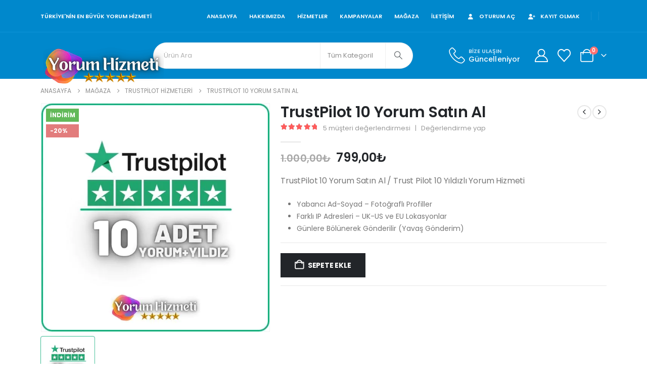

--- FILE ---
content_type: text/html; charset=UTF-8
request_url: https://yorumhizmet.com/urun/trustpilot-10-yorum-satin-al/
body_size: 50062
content:
	<!DOCTYPE html>
	<html class=""  lang="tr">
	<head><meta http-equiv="Content-Type" content="text/html; charset=UTF-8" /><script>if(navigator.userAgent.match(/MSIE|Internet Explorer/i)||navigator.userAgent.match(/Trident\/7\..*?rv:11/i)){var href=document.location.href;if(!href.match(/[?&]nowprocket/)){if(href.indexOf("?")==-1){if(href.indexOf("#")==-1){document.location.href=href+"?nowprocket=1"}else{document.location.href=href.replace("#","?nowprocket=1#")}}else{if(href.indexOf("#")==-1){document.location.href=href+"&nowprocket=1"}else{document.location.href=href.replace("#","&nowprocket=1#")}}}}</script><script>(()=>{class RocketLazyLoadScripts{constructor(){this.v="1.2.5.1",this.triggerEvents=["keydown","mousedown","mousemove","touchmove","touchstart","touchend","wheel"],this.userEventHandler=this.t.bind(this),this.touchStartHandler=this.i.bind(this),this.touchMoveHandler=this.o.bind(this),this.touchEndHandler=this.h.bind(this),this.clickHandler=this.u.bind(this),this.interceptedClicks=[],this.interceptedClickListeners=[],this.l(this),window.addEventListener("pageshow",(t=>{this.persisted=t.persisted,this.everythingLoaded&&this.m()})),document.addEventListener("DOMContentLoaded",(()=>{this.p()})),this.delayedScripts={normal:[],async:[],defer:[]},this.trash=[],this.allJQueries=[]}k(t){document.hidden?t.t():(this.triggerEvents.forEach((e=>window.addEventListener(e,t.userEventHandler,{passive:!0}))),window.addEventListener("touchstart",t.touchStartHandler,{passive:!0}),window.addEventListener("mousedown",t.touchStartHandler),document.addEventListener("visibilitychange",t.userEventHandler))}_(){this.triggerEvents.forEach((t=>window.removeEventListener(t,this.userEventHandler,{passive:!0}))),document.removeEventListener("visibilitychange",this.userEventHandler)}i(t){"HTML"!==t.target.tagName&&(window.addEventListener("touchend",this.touchEndHandler),window.addEventListener("mouseup",this.touchEndHandler),window.addEventListener("touchmove",this.touchMoveHandler,{passive:!0}),window.addEventListener("mousemove",this.touchMoveHandler),t.target.addEventListener("click",this.clickHandler),this.L(t.target,!0),this.M(t.target,"onclick","rocket-onclick"),this.C())}o(t){window.removeEventListener("touchend",this.touchEndHandler),window.removeEventListener("mouseup",this.touchEndHandler),window.removeEventListener("touchmove",this.touchMoveHandler,{passive:!0}),window.removeEventListener("mousemove",this.touchMoveHandler),t.target.removeEventListener("click",this.clickHandler),this.L(t.target,!1),this.M(t.target,"rocket-onclick","onclick"),this.O()}h(){window.removeEventListener("touchend",this.touchEndHandler),window.removeEventListener("mouseup",this.touchEndHandler),window.removeEventListener("touchmove",this.touchMoveHandler,{passive:!0}),window.removeEventListener("mousemove",this.touchMoveHandler)}u(t){t.target.removeEventListener("click",this.clickHandler),this.L(t.target,!1),this.M(t.target,"rocket-onclick","onclick"),this.interceptedClicks.push(t),t.preventDefault(),t.stopPropagation(),t.stopImmediatePropagation(),this.O()}D(){window.removeEventListener("touchstart",this.touchStartHandler,{passive:!0}),window.removeEventListener("mousedown",this.touchStartHandler),this.interceptedClicks.forEach((t=>{t.target.dispatchEvent(new MouseEvent("click",{view:t.view,bubbles:!0,cancelable:!0}))}))}l(t){EventTarget.prototype.addEventListenerBase=EventTarget.prototype.addEventListener,EventTarget.prototype.addEventListener=function(e,i,o){"click"!==e||t.windowLoaded||i===t.clickHandler||t.interceptedClickListeners.push({target:this,func:i,options:o}),(this||window).addEventListenerBase(e,i,o)}}L(t,e){this.interceptedClickListeners.forEach((i=>{i.target===t&&(e?t.removeEventListener("click",i.func,i.options):t.addEventListener("click",i.func,i.options))})),t.parentNode!==document.documentElement&&this.L(t.parentNode,e)}S(){return new Promise((t=>{this.T?this.O=t:t()}))}C(){this.T=!0}O(){this.T=!1}M(t,e,i){t.hasAttribute&&t.hasAttribute(e)&&(event.target.setAttribute(i,event.target.getAttribute(e)),event.target.removeAttribute(e))}t(){this._(this),"loading"===document.readyState?document.addEventListener("DOMContentLoaded",this.R.bind(this)):this.R()}p(){let t=[];document.querySelectorAll("script[type=rocketlazyloadscript][data-rocket-src]").forEach((e=>{let i=e.getAttribute("data-rocket-src");if(i&&0!==i.indexOf("data:")){0===i.indexOf("//")&&(i=location.protocol+i);try{const o=new URL(i).origin;o!==location.origin&&t.push({src:o,crossOrigin:e.crossOrigin||"module"===e.getAttribute("data-rocket-type")})}catch(t){}}})),t=[...new Map(t.map((t=>[JSON.stringify(t),t]))).values()],this.j(t,"preconnect")}async R(){this.lastBreath=Date.now(),this.P(this),this.F(this),this.q(),this.A(),this.I(),await this.U(this.delayedScripts.normal),await this.U(this.delayedScripts.defer),await this.U(this.delayedScripts.async);try{await this.W(),await this.H(this),await this.J()}catch(t){console.error(t)}window.dispatchEvent(new Event("rocket-allScriptsLoaded")),this.everythingLoaded=!0,this.S().then((()=>{this.D()})),this.N()}A(){document.querySelectorAll("script[type=rocketlazyloadscript]").forEach((t=>{t.hasAttribute("data-rocket-src")?t.hasAttribute("async")&&!1!==t.async?this.delayedScripts.async.push(t):t.hasAttribute("defer")&&!1!==t.defer||"module"===t.getAttribute("data-rocket-type")?this.delayedScripts.defer.push(t):this.delayedScripts.normal.push(t):this.delayedScripts.normal.push(t)}))}async B(t){if(await this.G(),!0!==t.noModule||!("noModule"in HTMLScriptElement.prototype))return new Promise((e=>{let i;function o(){(i||t).setAttribute("data-rocket-status","executed"),e()}try{if(navigator.userAgent.indexOf("Firefox/")>0||""===navigator.vendor)i=document.createElement("script"),[...t.attributes].forEach((t=>{let e=t.nodeName;"type"!==e&&("data-rocket-type"===e&&(e="type"),"data-rocket-src"===e&&(e="src"),i.setAttribute(e,t.nodeValue))})),t.text&&(i.text=t.text),i.hasAttribute("src")?(i.addEventListener("load",o),i.addEventListener("error",(function(){i.setAttribute("data-rocket-status","failed"),e()})),setTimeout((()=>{i.isConnected||e()}),1)):(i.text=t.text,o()),t.parentNode.replaceChild(i,t);else{const i=t.getAttribute("data-rocket-type"),n=t.getAttribute("data-rocket-src");i?(t.type=i,t.removeAttribute("data-rocket-type")):t.removeAttribute("type"),t.addEventListener("load",o),t.addEventListener("error",(function(){t.setAttribute("data-rocket-status","failed"),e()})),n?(t.removeAttribute("data-rocket-src"),t.src=n):t.src="data:text/javascript;base64,"+window.btoa(unescape(encodeURIComponent(t.text)))}}catch(i){t.setAttribute("data-rocket-status","failed"),e()}}));t.setAttribute("data-rocket-status","skipped")}async U(t){const e=t.shift();return e&&e.isConnected?(await this.B(e),this.U(t)):Promise.resolve()}I(){this.j([...this.delayedScripts.normal,...this.delayedScripts.defer,...this.delayedScripts.async],"preload")}j(t,e){var i=document.createDocumentFragment();t.forEach((t=>{const o=t.getAttribute&&t.getAttribute("data-rocket-src")||t.src;if(o){const n=document.createElement("link");n.href=o,n.rel=e,"preconnect"!==e&&(n.as="script"),t.getAttribute&&"module"===t.getAttribute("data-rocket-type")&&(n.crossOrigin=!0),t.crossOrigin&&(n.crossOrigin=t.crossOrigin),t.integrity&&(n.integrity=t.integrity),i.appendChild(n),this.trash.push(n)}})),document.head.appendChild(i)}P(t){let e={};function i(i,o){return e[o].eventsToRewrite.indexOf(i)>=0&&!t.everythingLoaded?"rocket-"+i:i}function o(t,o){!function(t){e[t]||(e[t]={originalFunctions:{add:t.addEventListener,remove:t.removeEventListener},eventsToRewrite:[]},t.addEventListener=function(){arguments[0]=i(arguments[0],t),e[t].originalFunctions.add.apply(t,arguments)},t.removeEventListener=function(){arguments[0]=i(arguments[0],t),e[t].originalFunctions.remove.apply(t,arguments)})}(t),e[t].eventsToRewrite.push(o)}function n(e,i){let o=e[i];e[i]=null,Object.defineProperty(e,i,{get:()=>o||function(){},set(n){t.everythingLoaded?o=n:e["rocket"+i]=o=n}})}o(document,"DOMContentLoaded"),o(window,"DOMContentLoaded"),o(window,"load"),o(window,"pageshow"),o(document,"readystatechange"),n(document,"onreadystatechange"),n(window,"onload"),n(window,"onpageshow")}F(t){let e;function i(e){return t.everythingLoaded?e:e.split(" ").map((t=>"load"===t||0===t.indexOf("load.")?"rocket-jquery-load":t)).join(" ")}function o(o){if(o&&o.fn&&!t.allJQueries.includes(o)){o.fn.ready=o.fn.init.prototype.ready=function(e){return t.domReadyFired?e.bind(document)(o):document.addEventListener("rocket-DOMContentLoaded",(()=>e.bind(document)(o))),o([])};const e=o.fn.on;o.fn.on=o.fn.init.prototype.on=function(){return this[0]===window&&("string"==typeof arguments[0]||arguments[0]instanceof String?arguments[0]=i(arguments[0]):"object"==typeof arguments[0]&&Object.keys(arguments[0]).forEach((t=>{const e=arguments[0][t];delete arguments[0][t],arguments[0][i(t)]=e}))),e.apply(this,arguments),this},t.allJQueries.push(o)}e=o}o(window.jQuery),Object.defineProperty(window,"jQuery",{get:()=>e,set(t){o(t)}})}async H(t){const e=document.querySelector("script[data-webpack]");e&&(await async function(){return new Promise((t=>{e.addEventListener("load",t),e.addEventListener("error",t)}))}(),await t.K(),await t.H(t))}async W(){this.domReadyFired=!0,await this.G(),document.dispatchEvent(new Event("rocket-readystatechange")),await this.G(),document.rocketonreadystatechange&&document.rocketonreadystatechange(),await this.G(),document.dispatchEvent(new Event("rocket-DOMContentLoaded")),await this.G(),window.dispatchEvent(new Event("rocket-DOMContentLoaded"))}async J(){await this.G(),document.dispatchEvent(new Event("rocket-readystatechange")),await this.G(),document.rocketonreadystatechange&&document.rocketonreadystatechange(),await this.G(),window.dispatchEvent(new Event("rocket-load")),await this.G(),window.rocketonload&&window.rocketonload(),await this.G(),this.allJQueries.forEach((t=>t(window).trigger("rocket-jquery-load"))),await this.G();const t=new Event("rocket-pageshow");t.persisted=this.persisted,window.dispatchEvent(t),await this.G(),window.rocketonpageshow&&window.rocketonpageshow({persisted:this.persisted}),this.windowLoaded=!0}m(){document.onreadystatechange&&document.onreadystatechange(),window.onload&&window.onload(),window.onpageshow&&window.onpageshow({persisted:this.persisted})}q(){const t=new Map;document.write=document.writeln=function(e){const i=document.currentScript;i||console.error("WPRocket unable to document.write this: "+e);const o=document.createRange(),n=i.parentElement;let s=t.get(i);void 0===s&&(s=i.nextSibling,t.set(i,s));const c=document.createDocumentFragment();o.setStart(c,0),c.appendChild(o.createContextualFragment(e)),n.insertBefore(c,s)}}async G(){Date.now()-this.lastBreath>45&&(await this.K(),this.lastBreath=Date.now())}async K(){return document.hidden?new Promise((t=>setTimeout(t))):new Promise((t=>requestAnimationFrame(t)))}N(){this.trash.forEach((t=>t.remove()))}static run(){const t=new RocketLazyLoadScripts;t.k(t)}}RocketLazyLoadScripts.run()})();</script>
		<meta http-equiv="X-UA-Compatible" content="IE=edge" />
		
		<meta name="viewport" content="width=device-width, initial-scale=1, minimum-scale=1" />

		<link rel="profile" href="https://gmpg.org/xfn/11" />
		<link rel="pingback" href="https://yorumhizmet.com/xmlrpc.php" />
						<script type="rocketlazyloadscript">document.documentElement.className = document.documentElement.className + ' yes-js js_active js'</script>
			<meta name='robots' content='index, follow, max-image-preview:large, max-snippet:-1, max-video-preview:-1' />

	<!-- This site is optimized with the Yoast SEO plugin v26.6 - https://yoast.com/wordpress/plugins/seo/ -->
	<title>TrustPilot 10 Yorum Satın Al - TrustPilot 5 Yıldızlı Yorum Satın Al</title><link rel="preload" as="image" href="https://yorumhizmet.com/wp-content/uploads/Trustpilot-10-Yorum-Satin-Al.jpg" imagesrcset="https://yorumhizmet.com/wp-content/uploads/Trustpilot-10-Yorum-Satin-Al.jpg 600w, https://yorumhizmet.com/wp-content/uploads/Trustpilot-10-Yorum-Satin-Al-400x400.jpg 400w" imagesizes="(max-width: 600px) 100vw, 600px" fetchpriority="high">
	<meta name="description" content="TrustPilot 10 yorum satın al ve sayfana yorum ile 5 yıldız ekle. TrustPilot hizmetleri garantili bir hizmettir. Silinmeyen yorum satın al!" />
	<link rel="canonical" href="https://yorumhizmet.com/urun/trustpilot-10-yorum-satin-al/" />
	<meta property="og:locale" content="tr_TR" />
	<meta property="og:type" content="article" />
	<meta property="og:title" content="TrustPilot 10 Yorum Satın Al - TrustPilot 5 Yıldızlı Yorum Satın Al" />
	<meta property="og:description" content="TrustPilot 10 yorum satın al ve sayfana yorum ile 5 yıldız ekle. TrustPilot hizmetleri garantili bir hizmettir. Silinmeyen yorum satın al!" />
	<meta property="og:url" content="https://yorumhizmet.com/urun/trustpilot-10-yorum-satin-al/" />
	<meta property="og:site_name" content="Google Yorum Hizmeleri" />
	<meta property="article:publisher" content="https://www.facebook.com/yorumhizmet/" />
	<meta property="article:modified_time" content="2025-11-25T07:54:22+00:00" />
	<meta property="og:image" content="https://yorumhizmet.com/wp-content/uploads/Trustpilot-10-Yorum-Satin-Al.jpg" />
	<meta property="og:image:width" content="600" />
	<meta property="og:image:height" content="600" />
	<meta property="og:image:type" content="image/jpeg" />
	<meta name="twitter:card" content="summary_large_image" />
	<meta name="twitter:label1" content="Tahmini okuma süresi" />
	<meta name="twitter:data1" content="3 dakika" />
	<script type="application/ld+json" class="yoast-schema-graph">{"@context":"https://schema.org","@graph":[{"@type":["WebPage","ItemPage"],"@id":"https://yorumhizmet.com/urun/trustpilot-10-yorum-satin-al/","url":"https://yorumhizmet.com/urun/trustpilot-10-yorum-satin-al/","name":"TrustPilot 10 Yorum Satın Al - TrustPilot 5 Yıldızlı Yorum Satın Al","isPartOf":{"@id":"https://yorumhizmet.com/#website"},"primaryImageOfPage":{"@id":"https://yorumhizmet.com/urun/trustpilot-10-yorum-satin-al/#primaryimage"},"image":{"@id":"https://yorumhizmet.com/urun/trustpilot-10-yorum-satin-al/#primaryimage"},"thumbnailUrl":"https://yorumhizmet.com/wp-content/uploads/Trustpilot-10-Yorum-Satin-Al.jpg","datePublished":"2022-08-19T08:47:22+00:00","dateModified":"2025-11-25T07:54:22+00:00","description":"TrustPilot 10 yorum satın al ve sayfana yorum ile 5 yıldız ekle. TrustPilot hizmetleri garantili bir hizmettir. Silinmeyen yorum satın al!","breadcrumb":{"@id":"https://yorumhizmet.com/urun/trustpilot-10-yorum-satin-al/#breadcrumb"},"inLanguage":"tr","potentialAction":[{"@type":"ReadAction","target":["https://yorumhizmet.com/urun/trustpilot-10-yorum-satin-al/"]}]},{"@type":"ImageObject","inLanguage":"tr","@id":"https://yorumhizmet.com/urun/trustpilot-10-yorum-satin-al/#primaryimage","url":"https://yorumhizmet.com/wp-content/uploads/Trustpilot-10-Yorum-Satin-Al.jpg","contentUrl":"https://yorumhizmet.com/wp-content/uploads/Trustpilot-10-Yorum-Satin-Al.jpg","width":600,"height":600,"caption":"Trustpilot 10 Yorum Satın Al"},{"@type":"BreadcrumbList","@id":"https://yorumhizmet.com/urun/trustpilot-10-yorum-satin-al/#breadcrumb","itemListElement":[{"@type":"ListItem","position":1,"name":"Anasayfa","item":"https://yorumhizmet.com/"},{"@type":"ListItem","position":2,"name":"Mağaza","item":"https://yorumhizmet.com/magaza/"},{"@type":"ListItem","position":3,"name":"TrustPilot 10 Yorum Satın Al"}]},{"@type":"WebSite","@id":"https://yorumhizmet.com/#website","url":"https://yorumhizmet.com/","name":"Google Haritalar, Benim İşletmem Yorum Satın Al","description":"Yorum Hizmet","publisher":{"@id":"https://yorumhizmet.com/#organization"},"alternateName":"Yorum Hizmeti","potentialAction":[{"@type":"SearchAction","target":{"@type":"EntryPoint","urlTemplate":"https://yorumhizmet.com/?s={search_term_string}"},"query-input":{"@type":"PropertyValueSpecification","valueRequired":true,"valueName":"search_term_string"}}],"inLanguage":"tr"},{"@type":"Organization","@id":"https://yorumhizmet.com/#organization","name":"Yorum Hizmet Bilişim ve Çözüm Merkezi","alternateName":"Yorum Hizmet","url":"https://yorumhizmet.com/","logo":{"@type":"ImageObject","inLanguage":"tr","@id":"https://yorumhizmet.com/#/schema/logo/image/","url":"https://yorumhizmet.com/wp-content/uploads/2024/11/Yorum-Hizmetlerimiz-Logo.png","contentUrl":"https://yorumhizmet.com/wp-content/uploads/2024/11/Yorum-Hizmetlerimiz-Logo.png","width":330,"height":112,"caption":"Yorum Hizmet Bilişim ve Çözüm Merkezi"},"image":{"@id":"https://yorumhizmet.com/#/schema/logo/image/"},"sameAs":["https://www.facebook.com/yorumhizmet/","https://www.instagram.com/yorumhizmetcom/"]}]}</script>
	<!-- / Yoast SEO plugin. -->


<link rel='dns-prefetch' href='//www.googletagmanager.com' />

<link rel="alternate" type="application/rss+xml" title="Google Yorum Hizmeleri &raquo; akışı" href="https://yorumhizmet.com/feed/" />
<link rel="alternate" type="application/rss+xml" title="Google Yorum Hizmeleri &raquo; yorum akışı" href="https://yorumhizmet.com/comments/feed/" />
<link rel="alternate" type="application/rss+xml" title="Google Yorum Hizmeleri &raquo; TrustPilot 10 Yorum Satın Al yorum akışı" href="https://yorumhizmet.com/urun/trustpilot-10-yorum-satin-al/feed/" />
<link rel="alternate" title="oEmbed (JSON)" type="application/json+oembed" href="https://yorumhizmet.com/wp-json/oembed/1.0/embed?url=https%3A%2F%2Fyorumhizmet.com%2Furun%2Ftrustpilot-10-yorum-satin-al%2F" />
<link rel="alternate" title="oEmbed (XML)" type="text/xml+oembed" href="https://yorumhizmet.com/wp-json/oembed/1.0/embed?url=https%3A%2F%2Fyorumhizmet.com%2Furun%2Ftrustpilot-10-yorum-satin-al%2F&#038;format=xml" />
		<link rel="shortcut icon" href="//yorumhizmet.com/wp-content/themes/porto/images/logo/favicon.png" type="image/x-icon" />
				<link rel="apple-touch-icon" href="//yorumhizmet.com/wp-content/themes/porto/images/logo/apple-touch-icon.png" />
				<link rel="apple-touch-icon" sizes="120x120" href="//yorumhizmet.com/wp-content/themes/porto/images/logo/apple-touch-icon_120x120.png" />
				<link rel="apple-touch-icon" sizes="76x76" href="//yorumhizmet.com/wp-content/themes/porto/images/logo/apple-touch-icon_76x76.png" />
				<link rel="apple-touch-icon" sizes="152x152" href="//yorumhizmet.com/wp-content/themes/porto/images/logo/apple-touch-icon_152x152.png" />
		<style id='wp-img-auto-sizes-contain-inline-css'>
img:is([sizes=auto i],[sizes^="auto," i]){contain-intrinsic-size:3000px 1500px}
/*# sourceURL=wp-img-auto-sizes-contain-inline-css */
</style>
<link rel='stylesheet' id='wp-block-library-css' href='https://yorumhizmet.com/wp-includes/css/dist/block-library/style.min.css?ver=6.9' media='all' />
<style id='global-styles-inline-css'>
:root{--wp--preset--aspect-ratio--square: 1;--wp--preset--aspect-ratio--4-3: 4/3;--wp--preset--aspect-ratio--3-4: 3/4;--wp--preset--aspect-ratio--3-2: 3/2;--wp--preset--aspect-ratio--2-3: 2/3;--wp--preset--aspect-ratio--16-9: 16/9;--wp--preset--aspect-ratio--9-16: 9/16;--wp--preset--color--black: #000000;--wp--preset--color--cyan-bluish-gray: #abb8c3;--wp--preset--color--white: #ffffff;--wp--preset--color--pale-pink: #f78da7;--wp--preset--color--vivid-red: #cf2e2e;--wp--preset--color--luminous-vivid-orange: #ff6900;--wp--preset--color--luminous-vivid-amber: #fcb900;--wp--preset--color--light-green-cyan: #7bdcb5;--wp--preset--color--vivid-green-cyan: #00d084;--wp--preset--color--pale-cyan-blue: #8ed1fc;--wp--preset--color--vivid-cyan-blue: #0693e3;--wp--preset--color--vivid-purple: #9b51e0;--wp--preset--color--primary: var(--porto-primary-color);--wp--preset--color--secondary: var(--porto-secondary-color);--wp--preset--color--tertiary: var(--porto-tertiary-color);--wp--preset--color--quaternary: var(--porto-quaternary-color);--wp--preset--color--dark: var(--porto-dark-color);--wp--preset--color--light: var(--porto-light-color);--wp--preset--color--primary-hover: var(--porto-primary-light-5);--wp--preset--gradient--vivid-cyan-blue-to-vivid-purple: linear-gradient(135deg,rgb(6,147,227) 0%,rgb(155,81,224) 100%);--wp--preset--gradient--light-green-cyan-to-vivid-green-cyan: linear-gradient(135deg,rgb(122,220,180) 0%,rgb(0,208,130) 100%);--wp--preset--gradient--luminous-vivid-amber-to-luminous-vivid-orange: linear-gradient(135deg,rgb(252,185,0) 0%,rgb(255,105,0) 100%);--wp--preset--gradient--luminous-vivid-orange-to-vivid-red: linear-gradient(135deg,rgb(255,105,0) 0%,rgb(207,46,46) 100%);--wp--preset--gradient--very-light-gray-to-cyan-bluish-gray: linear-gradient(135deg,rgb(238,238,238) 0%,rgb(169,184,195) 100%);--wp--preset--gradient--cool-to-warm-spectrum: linear-gradient(135deg,rgb(74,234,220) 0%,rgb(151,120,209) 20%,rgb(207,42,186) 40%,rgb(238,44,130) 60%,rgb(251,105,98) 80%,rgb(254,248,76) 100%);--wp--preset--gradient--blush-light-purple: linear-gradient(135deg,rgb(255,206,236) 0%,rgb(152,150,240) 100%);--wp--preset--gradient--blush-bordeaux: linear-gradient(135deg,rgb(254,205,165) 0%,rgb(254,45,45) 50%,rgb(107,0,62) 100%);--wp--preset--gradient--luminous-dusk: linear-gradient(135deg,rgb(255,203,112) 0%,rgb(199,81,192) 50%,rgb(65,88,208) 100%);--wp--preset--gradient--pale-ocean: linear-gradient(135deg,rgb(255,245,203) 0%,rgb(182,227,212) 50%,rgb(51,167,181) 100%);--wp--preset--gradient--electric-grass: linear-gradient(135deg,rgb(202,248,128) 0%,rgb(113,206,126) 100%);--wp--preset--gradient--midnight: linear-gradient(135deg,rgb(2,3,129) 0%,rgb(40,116,252) 100%);--wp--preset--font-size--small: 13px;--wp--preset--font-size--medium: 20px;--wp--preset--font-size--large: 36px;--wp--preset--font-size--x-large: 42px;--wp--preset--spacing--20: 0.44rem;--wp--preset--spacing--30: 0.67rem;--wp--preset--spacing--40: 1rem;--wp--preset--spacing--50: 1.5rem;--wp--preset--spacing--60: 2.25rem;--wp--preset--spacing--70: 3.38rem;--wp--preset--spacing--80: 5.06rem;--wp--preset--shadow--natural: 6px 6px 9px rgba(0, 0, 0, 0.2);--wp--preset--shadow--deep: 12px 12px 50px rgba(0, 0, 0, 0.4);--wp--preset--shadow--sharp: 6px 6px 0px rgba(0, 0, 0, 0.2);--wp--preset--shadow--outlined: 6px 6px 0px -3px rgb(255, 255, 255), 6px 6px rgb(0, 0, 0);--wp--preset--shadow--crisp: 6px 6px 0px rgb(0, 0, 0);}:where(.is-layout-flex){gap: 0.5em;}:where(.is-layout-grid){gap: 0.5em;}body .is-layout-flex{display: flex;}.is-layout-flex{flex-wrap: wrap;align-items: center;}.is-layout-flex > :is(*, div){margin: 0;}body .is-layout-grid{display: grid;}.is-layout-grid > :is(*, div){margin: 0;}:where(.wp-block-columns.is-layout-flex){gap: 2em;}:where(.wp-block-columns.is-layout-grid){gap: 2em;}:where(.wp-block-post-template.is-layout-flex){gap: 1.25em;}:where(.wp-block-post-template.is-layout-grid){gap: 1.25em;}.has-black-color{color: var(--wp--preset--color--black) !important;}.has-cyan-bluish-gray-color{color: var(--wp--preset--color--cyan-bluish-gray) !important;}.has-white-color{color: var(--wp--preset--color--white) !important;}.has-pale-pink-color{color: var(--wp--preset--color--pale-pink) !important;}.has-vivid-red-color{color: var(--wp--preset--color--vivid-red) !important;}.has-luminous-vivid-orange-color{color: var(--wp--preset--color--luminous-vivid-orange) !important;}.has-luminous-vivid-amber-color{color: var(--wp--preset--color--luminous-vivid-amber) !important;}.has-light-green-cyan-color{color: var(--wp--preset--color--light-green-cyan) !important;}.has-vivid-green-cyan-color{color: var(--wp--preset--color--vivid-green-cyan) !important;}.has-pale-cyan-blue-color{color: var(--wp--preset--color--pale-cyan-blue) !important;}.has-vivid-cyan-blue-color{color: var(--wp--preset--color--vivid-cyan-blue) !important;}.has-vivid-purple-color{color: var(--wp--preset--color--vivid-purple) !important;}.has-black-background-color{background-color: var(--wp--preset--color--black) !important;}.has-cyan-bluish-gray-background-color{background-color: var(--wp--preset--color--cyan-bluish-gray) !important;}.has-white-background-color{background-color: var(--wp--preset--color--white) !important;}.has-pale-pink-background-color{background-color: var(--wp--preset--color--pale-pink) !important;}.has-vivid-red-background-color{background-color: var(--wp--preset--color--vivid-red) !important;}.has-luminous-vivid-orange-background-color{background-color: var(--wp--preset--color--luminous-vivid-orange) !important;}.has-luminous-vivid-amber-background-color{background-color: var(--wp--preset--color--luminous-vivid-amber) !important;}.has-light-green-cyan-background-color{background-color: var(--wp--preset--color--light-green-cyan) !important;}.has-vivid-green-cyan-background-color{background-color: var(--wp--preset--color--vivid-green-cyan) !important;}.has-pale-cyan-blue-background-color{background-color: var(--wp--preset--color--pale-cyan-blue) !important;}.has-vivid-cyan-blue-background-color{background-color: var(--wp--preset--color--vivid-cyan-blue) !important;}.has-vivid-purple-background-color{background-color: var(--wp--preset--color--vivid-purple) !important;}.has-black-border-color{border-color: var(--wp--preset--color--black) !important;}.has-cyan-bluish-gray-border-color{border-color: var(--wp--preset--color--cyan-bluish-gray) !important;}.has-white-border-color{border-color: var(--wp--preset--color--white) !important;}.has-pale-pink-border-color{border-color: var(--wp--preset--color--pale-pink) !important;}.has-vivid-red-border-color{border-color: var(--wp--preset--color--vivid-red) !important;}.has-luminous-vivid-orange-border-color{border-color: var(--wp--preset--color--luminous-vivid-orange) !important;}.has-luminous-vivid-amber-border-color{border-color: var(--wp--preset--color--luminous-vivid-amber) !important;}.has-light-green-cyan-border-color{border-color: var(--wp--preset--color--light-green-cyan) !important;}.has-vivid-green-cyan-border-color{border-color: var(--wp--preset--color--vivid-green-cyan) !important;}.has-pale-cyan-blue-border-color{border-color: var(--wp--preset--color--pale-cyan-blue) !important;}.has-vivid-cyan-blue-border-color{border-color: var(--wp--preset--color--vivid-cyan-blue) !important;}.has-vivid-purple-border-color{border-color: var(--wp--preset--color--vivid-purple) !important;}.has-vivid-cyan-blue-to-vivid-purple-gradient-background{background: var(--wp--preset--gradient--vivid-cyan-blue-to-vivid-purple) !important;}.has-light-green-cyan-to-vivid-green-cyan-gradient-background{background: var(--wp--preset--gradient--light-green-cyan-to-vivid-green-cyan) !important;}.has-luminous-vivid-amber-to-luminous-vivid-orange-gradient-background{background: var(--wp--preset--gradient--luminous-vivid-amber-to-luminous-vivid-orange) !important;}.has-luminous-vivid-orange-to-vivid-red-gradient-background{background: var(--wp--preset--gradient--luminous-vivid-orange-to-vivid-red) !important;}.has-very-light-gray-to-cyan-bluish-gray-gradient-background{background: var(--wp--preset--gradient--very-light-gray-to-cyan-bluish-gray) !important;}.has-cool-to-warm-spectrum-gradient-background{background: var(--wp--preset--gradient--cool-to-warm-spectrum) !important;}.has-blush-light-purple-gradient-background{background: var(--wp--preset--gradient--blush-light-purple) !important;}.has-blush-bordeaux-gradient-background{background: var(--wp--preset--gradient--blush-bordeaux) !important;}.has-luminous-dusk-gradient-background{background: var(--wp--preset--gradient--luminous-dusk) !important;}.has-pale-ocean-gradient-background{background: var(--wp--preset--gradient--pale-ocean) !important;}.has-electric-grass-gradient-background{background: var(--wp--preset--gradient--electric-grass) !important;}.has-midnight-gradient-background{background: var(--wp--preset--gradient--midnight) !important;}.has-small-font-size{font-size: var(--wp--preset--font-size--small) !important;}.has-medium-font-size{font-size: var(--wp--preset--font-size--medium) !important;}.has-large-font-size{font-size: var(--wp--preset--font-size--large) !important;}.has-x-large-font-size{font-size: var(--wp--preset--font-size--x-large) !important;}
/*# sourceURL=global-styles-inline-css */
</style>

<style id='classic-theme-styles-inline-css'>
/*! This file is auto-generated */
.wp-block-button__link{color:#fff;background-color:#32373c;border-radius:9999px;box-shadow:none;text-decoration:none;padding:calc(.667em + 2px) calc(1.333em + 2px);font-size:1.125em}.wp-block-file__button{background:#32373c;color:#fff;text-decoration:none}
/*# sourceURL=/wp-includes/css/classic-themes.min.css */
</style>
<link rel='stylesheet' id='style-css' href='https://yorumhizmet.com/wp-content/plugins/woocommerce-payizone/payizone.css?ver=1.3' media='all' />
<link rel='stylesheet' id='photoswipe-css' href='https://yorumhizmet.com/wp-content/plugins/woocommerce/assets/css/photoswipe/photoswipe.min.css?ver=10.4.3' media='all' />
<link rel='stylesheet' id='photoswipe-default-skin-css' href='https://yorumhizmet.com/wp-content/plugins/woocommerce/assets/css/photoswipe/default-skin/default-skin.min.css?ver=10.4.3' media='all' />
<style id='woocommerce-inline-inline-css'>
.woocommerce form .form-row .required { visibility: visible; }
/*# sourceURL=woocommerce-inline-inline-css */
</style>
<link rel='stylesheet' id='yith-wcan-shortcodes-css' href='https://yorumhizmet.com/wp-content/plugins/yith-woocommerce-ajax-navigation/assets/css/shortcodes.css?ver=5.16.0' media='all' />
<style id='yith-wcan-shortcodes-inline-css'>
:root{
	--yith-wcan-filters_colors_titles: #434343;
	--yith-wcan-filters_colors_background: #FFFFFF;
	--yith-wcan-filters_colors_accent: #A7144C;
	--yith-wcan-filters_colors_accent_r: 167;
	--yith-wcan-filters_colors_accent_g: 20;
	--yith-wcan-filters_colors_accent_b: 76;
	--yith-wcan-color_swatches_border_radius: 100%;
	--yith-wcan-color_swatches_size: 30px;
	--yith-wcan-labels_style_background: #FFFFFF;
	--yith-wcan-labels_style_background_hover: #A7144C;
	--yith-wcan-labels_style_background_active: #A7144C;
	--yith-wcan-labels_style_text: #434343;
	--yith-wcan-labels_style_text_hover: #FFFFFF;
	--yith-wcan-labels_style_text_active: #FFFFFF;
	--yith-wcan-anchors_style_text: #434343;
	--yith-wcan-anchors_style_text_hover: #A7144C;
	--yith-wcan-anchors_style_text_active: #A7144C;
}
/*# sourceURL=yith-wcan-shortcodes-inline-css */
</style>
<link rel='stylesheet' id='jquery-selectBox-css' href='https://yorumhizmet.com/wp-content/plugins/yith-woocommerce-wishlist/assets/css/jquery.selectBox.css?ver=1.2.0' media='all' />
<link rel='stylesheet' id='woocommerce_prettyPhoto_css-css' href='//yorumhizmet.com/wp-content/plugins/woocommerce/assets/css/prettyPhoto.css?ver=3.1.6' media='all' />
<link rel='stylesheet' id='yith-wcwl-main-css' href='https://yorumhizmet.com/wp-content/plugins/yith-woocommerce-wishlist/assets/css/style.css?ver=4.11.0' media='all' />
<style id='yith-wcwl-main-inline-css'>
 :root { --add-to-wishlist-icon-color: #222529; --added-to-wishlist-icon-color: #e27c7c; --rounded-corners-radius: 16px; --add-to-cart-rounded-corners-radius: 16px; --color-headers-background: #F4F4F4; --feedback-duration: 3s } 
 :root { --add-to-wishlist-icon-color: #222529; --added-to-wishlist-icon-color: #e27c7c; --rounded-corners-radius: 16px; --add-to-cart-rounded-corners-radius: 16px; --color-headers-background: #F4F4F4; --feedback-duration: 3s } 
/*# sourceURL=yith-wcwl-main-inline-css */
</style>
<link rel='stylesheet' id='brands-styles-css' href='https://yorumhizmet.com/wp-content/plugins/woocommerce/assets/css/brands.css?ver=10.4.3' media='all' />
<link rel='stylesheet' id='porto-css-vars-css' href='https://yorumhizmet.com/wp-content/uploads/porto_styles/theme_css_vars.css?ver=7.7.1' media='all' />
<link rel='stylesheet' id='js_composer_front-css' href='https://yorumhizmet.com/wp-content/uploads/porto_styles/js_composer.css?ver=7.7.1' media='all' />
<link rel='stylesheet' id='bootstrap-css' href='https://yorumhizmet.com/wp-content/uploads/porto_styles/bootstrap.css?ver=7.7.1' media='all' />
<link rel='stylesheet' id='porto-plugins-css' href='https://yorumhizmet.com/wp-content/themes/porto/css/plugins.css?ver=7.7.1' media='all' />
<link rel='stylesheet' id='porto-theme-css' href='https://yorumhizmet.com/wp-content/themes/porto/css/theme.css?ver=7.7.1' media='all' />
<link rel='stylesheet' id='porto-logo-overlay-css' href='https://yorumhizmet.com/wp-content/themes/porto/css/part/logo-overlay.css?ver=7.7.1' media='all' />
<link rel='stylesheet' id='porto-animate-css' href='https://yorumhizmet.com/wp-content/themes/porto/css/part/animate.css?ver=7.7.1' media='all' />
<link rel='stylesheet' id='porto-header-shop-css' href='https://yorumhizmet.com/wp-content/themes/porto/css/part/header-shop.css?ver=7.7.1' media='all' />
<link rel='stylesheet' id='porto-side-nav-panel-css' href='https://yorumhizmet.com/wp-content/themes/porto/css/part/side-nav-panel.css?ver=7.7.1' media='all' />
<link rel='stylesheet' id='porto-media-mobile-sidebar-css' href='https://yorumhizmet.com/wp-content/themes/porto/css/part/media-mobile-sidebar.css?ver=7.7.1' media='(max-width:991px)' />
<link rel='stylesheet' id='porto-shortcodes-css' href='https://yorumhizmet.com/wp-content/uploads/porto_styles/shortcodes.css?ver=7.7.1' media='all' />
<link rel='stylesheet' id='porto-theme-shop-css' href='https://yorumhizmet.com/wp-content/themes/porto/css/theme_shop.css?ver=7.7.1' media='all' />
<link rel='stylesheet' id='porto-only-product-css' href='https://yorumhizmet.com/wp-content/themes/porto/css/part/only-product.css?ver=7.7.1' media='all' />
<link rel='stylesheet' id='porto-shop-sidebar-base-css' href='https://yorumhizmet.com/wp-content/themes/porto/css/part/shop-sidebar-base.css?ver=7.7.1' media='all' />
<link rel='stylesheet' id='porto-theme-wpb-css' href='https://yorumhizmet.com/wp-content/themes/porto/css/theme_wpb.css?ver=7.7.1' media='all' />
<link rel='stylesheet' id='porto-dynamic-style-css' href='https://yorumhizmet.com/wp-content/uploads/porto_styles/dynamic_style.css?ver=7.7.1' media='all' />
<link rel='stylesheet' id='porto-type-builder-css' href='https://yorumhizmet.com/wp-content/plugins/porto-functionality/builders/assets/type-builder.css?ver=3.7.1' media='all' />
<link rel='stylesheet' id='porto-account-login-style-css' href='https://yorumhizmet.com/wp-content/themes/porto/css/theme/shop/login-style/account-login.css?ver=7.7.1' media='all' />
<link rel='stylesheet' id='porto-theme-woopage-css' href='https://yorumhizmet.com/wp-content/themes/porto/css/theme/shop/other/woopage.css?ver=7.7.1' media='all' />
<link rel='stylesheet' id='porto-sp-layout-css' href='https://yorumhizmet.com/wp-content/themes/porto/css/theme/shop/single-product/builder.css?ver=7.7.1' media='all' />
<link rel='stylesheet' id='porto-single-post-style-css' href='https://yorumhizmet.com/wp-content/themes/porto/css/theme/blog/single-post/modern.css?ver=7.7.1' media='all' />
<link rel='stylesheet' id='porto-style-css' href='https://yorumhizmet.com/wp-content/themes/porto/style.css?ver=7.7.1' media='all' />
<style id='porto-style-inline-css'>
.side-header-narrow-bar-logo{max-width:111px}@media (min-width:992px){}.page-top ul.breadcrumb > li.home{display:inline-block}.page-top ul.breadcrumb > li.home a{position:relative;width:1em;text-indent:-9999px}.page-top ul.breadcrumb > li.home a:after{content:"\e883";font-family:'porto';float:left;text-indent:0}.product-images .img-thumbnail .inner,.product-images .img-thumbnail .inner img{-webkit-transform:none;transform:none}.sticky-product{position:fixed;top:0;left:0;width:100%;z-index:1001;background-color:#fff;box-shadow:0 3px 5px rgba(0,0,0,0.08);padding:15px 0}.sticky-product.pos-bottom{top:auto;bottom:var(--porto-icon-menus-mobile,0);box-shadow:0 -3px 5px rgba(0,0,0,0.08)}.sticky-product .container{display:-ms-flexbox;display:flex;-ms-flex-align:center;align-items:center;-ms-flex-wrap:wrap;flex-wrap:wrap}.sticky-product .sticky-image{max-width:60px;margin-right:15px}.sticky-product .add-to-cart{-ms-flex:1;flex:1;text-align:right;margin-top:5px}.sticky-product .product-name{font-size:16px;font-weight:600;line-height:inherit;margin-bottom:0}.sticky-product .sticky-detail{line-height:1.5;display:-ms-flexbox;display:flex}.sticky-product .star-rating{margin:5px 15px;font-size:1em}.sticky-product .availability{padding-top:2px}.sticky-product .sticky-detail .price{font-family:Poppins,Poppins,sans-serif;font-weight:400;margin-bottom:0;font-size:1.3em;line-height:1.5}.sticky-product.pos-top:not(.hide){top:0;opacity:1;visibility:visible;transform:translate3d( 0,0,0 )}.sticky-product.pos-top.scroll-down{opacity:0 !important;visibility:hidden;transform:translate3d( 0,-100%,0 )}.sticky-product.sticky-ready{transition:left .3s,visibility 0.3s,opacity 0.3s,transform 0.3s,top 0.3s ease}.sticky-product .quantity.extra-type{display:none}@media (min-width:992px){body.single-product .sticky-product .container{padding-left:calc(var(--porto-grid-gutter-width) / 2);padding-right:calc(var(--porto-grid-gutter-width) / 2)}}.sticky-product .container{padding-left:var(--porto-fluid-spacing);padding-right:var(--porto-fluid-spacing)}@media (max-width:768px){.sticky-product .sticky-image,.sticky-product .sticky-detail,.sticky-product{display:none}.sticky-product.show-mobile{display:block;padding-top:10px;padding-bottom:10px}.sticky-product.show-mobile .add-to-cart{margin-top:0}.sticky-product.show-mobile .single_add_to_cart_button{margin:0;width:100%}}#header.sticky-header .main-menu > li.menu-item > a,#header.sticky-header .main-menu > li.menu-custom-content a{color:#ffffff}#header.sticky-header .main-menu > li.menu-item:hover > a,#header.sticky-header .main-menu > li.menu-item.active:hover > a,#header.sticky-header .main-menu > li.menu-custom-content:hover a{color:#bde1f5}#header.sticky-header .main-menu > li.menu-item.active > a,#header.sticky-header .main-menu > li.menu-custom-content.active a{color:#bde1f5}#header .top-links > li.menu-item > a{color:#ffffff}#header .top-links > li.menu-item.has-sub:hover > a,#header .top-links > li.menu-item:hover > a{color:var(--porto-dark-color)}#header .view-switcher > li.menu-item > a{font-weight:600;line-height:1em;color:#ffffff}#header .view-switcher > li.menu-item:hover > a{color:rgba(255,255,255,0.8)}#header .currency-switcher > li.menu-item > a{font-size:11px;font-weight:600;line-height:1em;color:#ffffff}#header .currency-switcher > li.menu-item:hover > a{color:rgba(255,255,255,0.8)}#header .mobile-toggle{font-size:20px;background-color:rgba(255,255,255,0.01);color:#ffffff}@media (max-width:991px){#header .searchform{left:auto;right:-1.5rem}}@media (max-width:991px){#header .searchform{left:auto;right:-1.5rem}}.single-product .page-wrapper .product_title{font-weight:600}.single-product .page-wrapper .woocommerce-product-rating .star-rating{font-size:12px}.single-product .single-product-price .price{font-size:1.5rem;font-weight:600;color:#222529}.woocommerce-product-details__short-description p,.single-product .page-wrapper .product-summary-wrap .description p{font-size:1rem;line-height:1.75rem;letter-spacing:-0.01em}.home-banner-slider .elementor-column{min-height:413px}.res-font-size,.res-font-size .porto-ibanner-layer{font-size:10px}.coupon-sale-text{transform:rotate(-2deg)}.main-content,.left-sidebar,.right-sidebar{padding-top:0}@media (max-width:991px){.res-font-size,.res-font-size .porto-ibanner-layer{font-size:1vw}}@media (max-width:767px){.res-font-size,.res-font-size .porto-ibanner-layer{font-size:2vw}}@media (max-width:575px){.res-font-size,.res-font-size .porto-ibanner-layer{font-size:2.5vw}}.sidebar-menu .wide li.sub li.menu-item>a{margin-left:0}.sidebar-menu .wide li.sub li.menu-item>ul.sub-menu{padding-left:0}.sidebar-menu .popup{top:-1px !important;--porto-sd-menu-popup-top:-1px !important;margin-left:1px !important;background:#fff}.side-menu-sub-title > a{color:#222529 !important;text-transform:uppercase;font-weight:bold;margin-bottom:-2px !important}.sidebar-menu .popup:before{display:none}.sidebar-menu .read-more > a{color:var(--porto-primary-color) !important;font-weight:600 !important;text-decoration:none !important}.sidebar-menu .custom-fs-1 .menu-item > a > i{font-size:3.5rem !important;color:#ccc}.sidebar-menu .custom-fs-1 > .sub-menu{height:100%}@media (min-width:992px){.sidebar-menu > li.menu-item{position:static}.sidebar-menu > li.menu-item > .arrow{display:none}.sidebar-menu > li.menu-item-has-children > a:before{font-family:"porto";content:"\e81a";position:absolute;right:27px}.d-menu-lg-none > a{display:none !important}.cols-lg-2 > .sub-menu{columns:2}.menu-section-dark .side-menu-sub-title > a{color:#fff !important}.sidebar-menu .menu-section-dark.wide li.sub li.menu-item > a{color:#bdbdbd}}@media (max-width:991px){.menu-section-dark .popup > .inner{background-image:none !important}}
/*# sourceURL=porto-style-inline-css */
</style>
<link rel='stylesheet' id='porto-360-gallery-css' href='https://yorumhizmet.com/wp-content/themes/porto/inc/lib/threesixty/threesixty.css?ver=7.7.1' media='all' />
<link rel='stylesheet' id='styles-child-css' href='https://yorumhizmet.com/wp-content/themes/porto-child/style.css?ver=6.9' media='all' />
<script type="rocketlazyloadscript" data-rocket-src="https://yorumhizmet.com/wp-includes/js/jquery/jquery.min.js?ver=3.7.1" id="jquery-core-js"></script>
<script type="rocketlazyloadscript" data-rocket-src="https://yorumhizmet.com/wp-includes/js/jquery/jquery-migrate.min.js?ver=3.4.1" id="jquery-migrate-js"></script>
<script type="rocketlazyloadscript" data-rocket-src="https://yorumhizmet.com/wp-content/plugins/woocommerce/assets/js/jquery-blockui/jquery.blockUI.min.js?ver=2.7.0-wc.10.4.3" id="wc-jquery-blockui-js" data-wp-strategy="defer"></script>
<script id="wc-add-to-cart-js-extra">
var wc_add_to_cart_params = {"ajax_url":"/wp-admin/admin-ajax.php","wc_ajax_url":"/?wc-ajax=%%endpoint%%","i18n_view_cart":"Sepetim","cart_url":"https://yorumhizmet.com/sepet/","is_cart":"","cart_redirect_after_add":"yes"};
//# sourceURL=wc-add-to-cart-js-extra
</script>
<script type="rocketlazyloadscript" data-rocket-src="https://yorumhizmet.com/wp-content/plugins/woocommerce/assets/js/frontend/add-to-cart.min.js?ver=10.4.3" id="wc-add-to-cart-js" data-wp-strategy="defer"></script>
<script type="rocketlazyloadscript" data-rocket-src="https://yorumhizmet.com/wp-content/plugins/woocommerce/assets/js/photoswipe/photoswipe.min.js?ver=4.1.1-wc.10.4.3" id="wc-photoswipe-js" defer data-wp-strategy="defer"></script>
<script type="rocketlazyloadscript" data-rocket-src="https://yorumhizmet.com/wp-content/plugins/woocommerce/assets/js/photoswipe/photoswipe-ui-default.min.js?ver=4.1.1-wc.10.4.3" id="wc-photoswipe-ui-default-js" defer data-wp-strategy="defer"></script>
<script id="wc-single-product-js-extra">
var wc_single_product_params = {"i18n_required_rating_text":"L\u00fctfen bir oy belirleyin","i18n_rating_options":["1/5 y\u0131ld\u0131z","2/5 y\u0131ld\u0131z","3/5 y\u0131ld\u0131z","4/5 y\u0131ld\u0131z","5/5 y\u0131ld\u0131z"],"i18n_product_gallery_trigger_text":"Tam ekran g\u00f6rsel galerisini g\u00f6r\u00fcnt\u00fcleyin","review_rating_required":"yes","flexslider":{"rtl":false,"animation":"slide","smoothHeight":true,"directionNav":false,"controlNav":"thumbnails","slideshow":false,"animationSpeed":500,"animationLoop":false,"allowOneSlide":false},"zoom_enabled":"","zoom_options":[],"photoswipe_enabled":"1","photoswipe_options":{"shareEl":false,"closeOnScroll":false,"history":false,"hideAnimationDuration":0,"showAnimationDuration":0},"flexslider_enabled":""};
//# sourceURL=wc-single-product-js-extra
</script>
<script type="rocketlazyloadscript" data-rocket-src="https://yorumhizmet.com/wp-content/plugins/woocommerce/assets/js/frontend/single-product.min.js?ver=10.4.3" id="wc-single-product-js" defer data-wp-strategy="defer"></script>
<script type="rocketlazyloadscript" data-rocket-src="https://yorumhizmet.com/wp-content/plugins/woocommerce/assets/js/js-cookie/js.cookie.min.js?ver=2.1.4-wc.10.4.3" id="wc-js-cookie-js" data-wp-strategy="defer"></script>
<script type="rocketlazyloadscript" data-rocket-src="https://yorumhizmet.com/wp-content/plugins/js_composer/assets/js/vendors/woocommerce-add-to-cart.js?ver=8.7.2" id="vc_woocommerce-add-to-cart-js-js"></script>
<script id="wc-cart-fragments-js-extra">
var wc_cart_fragments_params = {"ajax_url":"/wp-admin/admin-ajax.php","wc_ajax_url":"/?wc-ajax=%%endpoint%%","cart_hash_key":"wc_cart_hash_fea502545b6a0c3ce371a3d2b934b807","fragment_name":"wc_fragments_fea502545b6a0c3ce371a3d2b934b807","request_timeout":"15000"};
//# sourceURL=wc-cart-fragments-js-extra
</script>
<script type="rocketlazyloadscript" data-rocket-src="https://yorumhizmet.com/wp-content/plugins/woocommerce/assets/js/frontend/cart-fragments.min.js?ver=10.4.3" id="wc-cart-fragments-js" defer data-wp-strategy="defer"></script>

<!-- Site Kit tarafından eklenen Google etiketi (gtag.js) snippet&#039;i -->
<!-- Google Analytics snippet added by Site Kit -->
<script type="rocketlazyloadscript" data-rocket-src="https://www.googletagmanager.com/gtag/js?id=GT-M34BXRF" id="google_gtagjs-js" async></script>
<script type="rocketlazyloadscript" id="google_gtagjs-js-after">
window.dataLayer = window.dataLayer || [];function gtag(){dataLayer.push(arguments);}
gtag("set","linker",{"domains":["yorumhizmet.com"]});
gtag("js", new Date());
gtag("set", "developer_id.dZTNiMT", true);
gtag("config", "GT-M34BXRF", {"googlesitekit_post_type":"product"});
 window._googlesitekit = window._googlesitekit || {}; window._googlesitekit.throttledEvents = []; window._googlesitekit.gtagEvent = (name, data) => { var key = JSON.stringify( { name, data } ); if ( !! window._googlesitekit.throttledEvents[ key ] ) { return; } window._googlesitekit.throttledEvents[ key ] = true; setTimeout( () => { delete window._googlesitekit.throttledEvents[ key ]; }, 5 ); gtag( "event", name, { ...data, event_source: "site-kit" } ); }; 
//# sourceURL=google_gtagjs-js-after
</script>
<script type="rocketlazyloadscript"></script><link rel="https://api.w.org/" href="https://yorumhizmet.com/wp-json/" /><link rel="alternate" title="JSON" type="application/json" href="https://yorumhizmet.com/wp-json/wp/v2/product/4286" /><link rel="EditURI" type="application/rsd+xml" title="RSD" href="https://yorumhizmet.com/xmlrpc.php?rsd" />
<meta name="generator" content="WordPress 6.9" />
<meta name="generator" content="WooCommerce 10.4.3" />
<link rel='shortlink' href='https://yorumhizmet.com/?p=4286' />
<meta name="generator" content="Site Kit by Google 1.170.0" /><style>.woocommerce-product-gallery{ opacity: 1 !important; }</style><!-- Google site verification - Google for WooCommerce -->
<meta name="google-site-verification" content="uPSeP6w9YMqFzm-U6pOJUW3lYIeWDFYUUwuyyVGdi9k" />
		<script type="text/javascript" id="webfont-queue">
		WebFontConfig = {
			google: { families: [ 'Poppins:400,500,600,700,800','Kalam:400,600,700&display=swap' ] }
		};
		(function(d) {
			var wf = d.createElement('script'), s = d.scripts[d.scripts.length - 1];
			wf.src = 'https://yorumhizmet.com/wp-content/themes/porto/js/libs/webfont.js';
			wf.async = true;
			s.parentNode.insertBefore(wf, s);
		})(document);</script>
			<noscript><style>.woocommerce-product-gallery{ opacity: 1 !important; }</style></noscript>
	<meta name="generator" content="Powered by WPBakery Page Builder - drag and drop page builder for WordPress."/>

<!-- Google Tag Manager snippet added by Site Kit -->
<script type="rocketlazyloadscript">
			( function( w, d, s, l, i ) {
				w[l] = w[l] || [];
				w[l].push( {'gtm.start': new Date().getTime(), event: 'gtm.js'} );
				var f = d.getElementsByTagName( s )[0],
					j = d.createElement( s ), dl = l != 'dataLayer' ? '&l=' + l : '';
				j.async = true;
				j.src = 'https://www.googletagmanager.com/gtm.js?id=' + i + dl;
				f.parentNode.insertBefore( j, f );
			} )( window, document, 'script', 'dataLayer', 'GTM-WJ2PGPT5' );
			
</script>

<!-- End Google Tag Manager snippet added by Site Kit -->
<noscript><style> .wpb_animate_when_almost_visible { opacity: 1; }</style></noscript>
		<!-- Global site tag (gtag.js) - Google Ads: AW-527183904 - Google for WooCommerce -->
		<script type="rocketlazyloadscript" async data-rocket-src="https://www.googletagmanager.com/gtag/js?id=AW-527183904"></script>
		<script type="rocketlazyloadscript">
			window.dataLayer = window.dataLayer || [];
			function gtag() { dataLayer.push(arguments); }
			gtag( 'consent', 'default', {
				analytics_storage: 'denied',
				ad_storage: 'denied',
				ad_user_data: 'denied',
				ad_personalization: 'denied',
				region: ['AT', 'BE', 'BG', 'HR', 'CY', 'CZ', 'DK', 'EE', 'FI', 'FR', 'DE', 'GR', 'HU', 'IS', 'IE', 'IT', 'LV', 'LI', 'LT', 'LU', 'MT', 'NL', 'NO', 'PL', 'PT', 'RO', 'SK', 'SI', 'ES', 'SE', 'GB', 'CH'],
				wait_for_update: 500,
			} );
			gtag('js', new Date());
			gtag('set', 'developer_id.dOGY3NW', true);
			gtag("config", "AW-527183904", { "groups": "GLA", "send_page_view": false });		</script>

		<noscript><style id="rocket-lazyload-nojs-css">.rll-youtube-player, [data-lazy-src]{display:none !important;}</style></noscript>	<link rel='stylesheet' id='contact-form-7-css' href='https://yorumhizmet.com/wp-content/plugins/contact-form-7/includes/css/styles.css?ver=6.1.4' media='all' />
</head>
	<body class="wp-singular product-template-default single single-product postid-4286 wp-embed-responsive wp-theme-porto wp-child-theme-porto-child theme-porto woocommerce woocommerce-page woocommerce-demo-store woocommerce-no-js yith-wcan-free login-popup full blog-1 wpb-js-composer js-comp-ver-8.7.2 vc_responsive">
			<!-- Google Tag Manager (noscript) snippet added by Site Kit -->
		<noscript>
			<iframe src="https://www.googletagmanager.com/ns.html?id=GTM-WJ2PGPT5" height="0" width="0" style="display:none;visibility:hidden"></iframe>
		</noscript>
		<!-- End Google Tag Manager (noscript) snippet added by Site Kit -->
		<p role="complementary" aria-label="Mağaza duyurusu" class="woocommerce-store-notice demo_store" data-notice-id="19e791108ddd78dbeca8f325763a82f1" style="display:none;">2025 Yılının İndirimli Fiyatlarını Kaçırmayın! <a role="button" href="#" class="woocommerce-store-notice__dismiss-link">Kapat</a></p><script type="rocketlazyloadscript">
gtag("event", "page_view", {send_to: "GLA"});
</script>

	<div class="page-wrapper"><!-- page wrapper -->
		
											<!-- header wrapper -->
				<div class="header-wrapper">
										
<header  id="header" class="header-builder header-builder-p logo-overlay-header">
<div class="porto-block" data-id="2711"><div class="container-fluid"><style>.vc_custom_1714458250300{background-color: var(--porto-primary-color) !important;}.vc_custom_1712843591913{border-bottom-width: 1px !important;padding-top: 4px !important;padding-bottom: 4px !important;border-bottom-color: #0e95d8 !important;border-bottom-style: solid !important;}.vc_custom_1712843596915{padding-top: 7px !important;padding-bottom: 7px !important;}.vc_custom_1732830260301{margin-right: 26px !important;}#header .wpb_custom_509a709522061f5190cd2df7474d8f51.top-links > li.menu-item > a, #header .wpb_custom_509a709522061f5190cd2df7474d8f51.main-menu > li.menu-item > a, #header .wpb_custom_509a709522061f5190cd2df7474d8f51 .menu-custom-block a, #header .wpb_custom_509a709522061f5190cd2df7474d8f51 .menu-custom-block span, .wpb_custom_509a709522061f5190cd2df7474d8f51 .sidebar-menu>li.menu-item>a, #header .wpb_custom_509a709522061f5190cd2df7474d8f51.porto-popup-menu .main-menu > li.menu-item > a{padding-top: 12px;padding-right: 8px;padding-bottom: 11px;padding-left: 16px;}.wpb_custom_509a709522061f5190cd2df7474d8f51 .sidebar-menu .popup:before{top: calc( calc( 12px / 2 + 11px / 2 - 0.5px ) + ( -1 * var(--porto-sd-menu-popup-top, 0px) ) );}.wpb_custom_509a709522061f5190cd2df7474d8f51.menu-hover-underline > li.menu-item > a:before{margin-left: 16px; margin-right: 8px}@media (max-width:991px){#header .wpb_custom_25f4a8296d65491da893240f76c2b3cc form.searchform{width: 250px;}}.wpb_custom_7274810d72fa27f2621d8797d47fbde8 .porto-sicon-header p{font-size:14px;}#header .wpb_custom_984ce7bdd3a3c70615c3e592ccfab3e6.top-links > li.menu-item > a, #header .wpb_custom_984ce7bdd3a3c70615c3e592ccfab3e6.main-menu > li.menu-item > a, #header .wpb_custom_984ce7bdd3a3c70615c3e592ccfab3e6 .menu-custom-block a, #header .wpb_custom_984ce7bdd3a3c70615c3e592ccfab3e6 .menu-custom-block span, .wpb_custom_984ce7bdd3a3c70615c3e592ccfab3e6 .sidebar-menu>li.menu-item>a, #header .wpb_custom_984ce7bdd3a3c70615c3e592ccfab3e6.porto-popup-menu .main-menu > li.menu-item > a{padding-top: 22px;padding-right: 34px;padding-bottom: 22px;padding-left: 0px;}.wpb_custom_984ce7bdd3a3c70615c3e592ccfab3e6 .sidebar-menu .popup:before{top: calc( calc( 22px / 2 + 22px / 2 - 0.5px ) + ( -1 * var(--porto-sd-menu-popup-top, 0px) ) );}.wpb_custom_984ce7bdd3a3c70615c3e592ccfab3e6.menu-hover-underline > li.menu-item > a:before{margin-left: 0px; margin-right: 34px}#header .wpb_custom_3e00d763b99fe91376b36b083f68a0f6.top-links > li.menu-item > a, #header .wpb_custom_3e00d763b99fe91376b36b083f68a0f6.main-menu > li.menu-item > a, #header .wpb_custom_3e00d763b99fe91376b36b083f68a0f6 .menu-custom-block a, #header .wpb_custom_3e00d763b99fe91376b36b083f68a0f6 .menu-custom-block span, .wpb_custom_3e00d763b99fe91376b36b083f68a0f6 .sidebar-menu>li.menu-item>a, #header .wpb_custom_3e00d763b99fe91376b36b083f68a0f6.porto-popup-menu .main-menu > li.menu-item > a{padding-top: 9px;padding-right: 0px;padding-bottom: 9px;padding-left: 15px;}.wpb_custom_3e00d763b99fe91376b36b083f68a0f6 .sidebar-menu .popup:before{top: calc( calc( 9px / 2 + 9px / 2 - 0.5px ) + ( -1 * var(--porto-sd-menu-popup-top, 0px) ) );}.wpb_custom_3e00d763b99fe91376b36b083f68a0f6.menu-hover-underline > li.menu-item > a:before{margin-left: 15px; margin-right: 0px}#header .wpb_custom_3e00d763b99fe91376b36b083f68a0f6.top-links > li.menu-item, #header .wpb_custom_3e00d763b99fe91376b36b083f68a0f6.main-menu > li.menu-item, #header .wpb_custom_3e00d763b99fe91376b36b083f68a0f6 .menu-custom-block, #header .wpb_custom_3e00d763b99fe91376b36b083f68a0f6.porto-popup-menu .main-menu > li.menu-item{margin-top:0px; margin-right:0px; margin-bottom:0px; margin-left: 18px;}#header .wpb_custom_e65aac9d829e5bf4ac485a1d81acfc64 .narrow li.menu-item>a{padding-right: 6px;}#header .wpb_custom_25f4a8296d65491da893240f76c2b3cc .search-toggle{font-size: 26px;color: #ffffff;}#header .wpb_custom_25f4a8296d65491da893240f76c2b3cc .search-toggle:hover{color: #ffffff;}#header .wpb_custom_25f4a8296d65491da893240f76c2b3cc .searchform{max-width: 514px;}#header .wpb_custom_25f4a8296d65491da893240f76c2b3cc .search-layout-advanced{width: 100%;}#header .wpb_custom_25f4a8296d65491da893240f76c2b3cc input{max-width: 100%;max-width: 100%;}#header .wpb_custom_25f4a8296d65491da893240f76c2b3cc .searchform input, #header .wpb_custom_25f4a8296d65491da893240f76c2b3cc .searchform select, #header .wpb_custom_25f4a8296d65491da893240f76c2b3cc .searchform .selectric .label, #header .wpb_custom_25f4a8296d65491da893240f76c2b3cc .searchform .selectric, #header .wpb_custom_25f4a8296d65491da893240f76c2b3cc .searchform button{height: 50px;line-height: 50px;}#header .wpb_custom_25f4a8296d65491da893240f76c2b3cc.searchform-popup .searchform{border-radius: 28px;}#header .wpb_custom_25f4a8296d65491da893240f76c2b3cc.search-popup .searchform-fields{border-radius: 28px;}#header .wpb_custom_25f4a8296d65491da893240f76c2b3cc .searchform:not(.search-layout-reveal) input{border-radius: 28px 0 0 28px;}#header .wpb_custom_25f4a8296d65491da893240f76c2b3cc .searchform.search-layout-reveal button{border-radius: 0;}#header .wpb_custom_25f4a8296d65491da893240f76c2b3cc .searchform button{border-radius: 0 max( 0px, calc(28px - 5px)) max( 0px, calc(28px - 5px)) 0;padding-top: 0px;padding-right: 12px;padding-bottom: 0px;padding-left: 12px;}#header .wpb_custom_25f4a8296d65491da893240f76c2b3cc.searchform-popup .text, #header .wpb_custom_25f4a8296d65491da893240f76c2b3cc.searchform-popup input, #header .wpb_custom_25f4a8296d65491da893240f76c2b3cc.searchform-popup .searchform-cats input{width: 100%;}#header .wpb_custom_25f4a8296d65491da893240f76c2b3cc .searchform .selectric .label, #header .wpb_custom_25f4a8296d65491da893240f76c2b3cc .searchform select{padding-top: 0px;padding-right: 24px;padding-bottom: 0px;padding-left: 14px;}.wpb_custom_7274810d72fa27f2621d8797d47fbde8 .porto-sicon-title{font-weight:600;letter-spacing:0px;line-height:1em;font-size:11px;color: #bde1f5;}.wpb_custom_7274810d72fa27f2621d8797d47fbde8 .porto-sicon-header p{font-weight:500;letter-spacing:0.14px;line-height:1em;}.wpb_custom_7274810d72fa27f2621d8797d47fbde8.porto-sicon-mobile{--porto-infobox-mpos-align: center;}#header .wpb_custom_4ccf4bf7b9b359865cb8b1af0f848d57, #header .wpb_custom_4ccf4bf7b9b359865cb8b1af0f848d57 .my-account{color: #ffffff;}#header .wpb_custom_4ccf4bf7b9b359865cb8b1af0f848d57:hover, #header .wpb_custom_4ccf4bf7b9b359865cb8b1af0f848d57 .my-account:hover{color: #ffffff;}#header .wpb_custom_c6dccb42428cf39dba3afc990fb683d6, #header .wpb_custom_c6dccb42428cf39dba3afc990fb683d6 .my-wishlist{color: #ffffff;}#header .wpb_custom_c6dccb42428cf39dba3afc990fb683d6:hover, #header .wpb_custom_c6dccb42428cf39dba3afc990fb683d6 .my-wishlist:hover{color: #ffffff;}.wpb_custom_c6dccb42428cf39dba3afc990fb683d6 .wishlist-count{color: rgba(0,0,0,0.01);background-color: rgba(255,255,255,0);}.wpb_custom_68ca9ade4894ab4560af7d146f7ad2f8#mini-cart .minicart-icon, .wpb_custom_68ca9ade4894ab4560af7d146f7ad2f8#mini-cart.minicart-arrow-alt .cart-head:after{color: #ffffff;}.wpb_custom_68ca9ade4894ab4560af7d146f7ad2f8#mini-cart .cart-items{background-color: var(--porto-secondary-color);}#header .wpb_custom_984ce7bdd3a3c70615c3e592ccfab3e6 .narrow li.menu-item>a, .wpb_custom_984ce7bdd3a3c70615c3e592ccfab3e6 .wide li.sub li.menu-item>a, .wpb_custom_984ce7bdd3a3c70615c3e592ccfab3e6.porto-popup-menu .sub-menu li.menu-item>a{padding-top: 7px;padding-right: 8px;padding-bottom: 7px;padding-left: 8px;}#header .wpb_custom_984ce7bdd3a3c70615c3e592ccfab3e6 .narrow li.menu-item>a{border-bottom-color: rgba(0,0,0,0.01);}#header .wpb_custom_3e00d763b99fe91376b36b083f68a0f6.main-menu > li.menu-item.active > a, #header .wpb_custom_3e00d763b99fe91376b36b083f68a0f6.main-menu > li.menu-item:hover > a, .wpb_custom_3e00d763b99fe91376b36b083f68a0f6 .sidebar-menu > li.menu-item:hover > a, .wpb_custom_3e00d763b99fe91376b36b083f68a0f6 .sidebar-menu > li.menu-item.active > a, #header .wpb_custom_3e00d763b99fe91376b36b083f68a0f6.porto-popup-menu .main-menu > li.menu-item.active:hover > a, #header .wpb_custom_3e00d763b99fe91376b36b083f68a0f6.porto-popup-menu .main-menu > li.menu-item:hover > a, #header .wpb_custom_3e00d763b99fe91376b36b083f68a0f6.main-menu > li.menu-item.active > .arrow:before, #header .wpb_custom_3e00d763b99fe91376b36b083f68a0f6.main-menu > li.menu-item:hover > .arrow:before, .wpb_custom_3e00d763b99fe91376b36b083f68a0f6 .sidebar-menu > li.menu-item:hover > .arrow:before, .wpb_custom_3e00d763b99fe91376b36b083f68a0f6 .sidebar-menu > li.menu-item.active > .arrow:before, #header .wpb_custom_3e00d763b99fe91376b36b083f68a0f6.porto-popup-menu .main-menu > li.menu-item.active:hover > .arrow:before, #header .wpb_custom_3e00d763b99fe91376b36b083f68a0f6.porto-popup-menu .main-menu > li.menu-item:hover > .arrow:before{color: var(--porto-primary-color);}.wpb_custom_3e00d763b99fe91376b36b083f68a0f6.menu-hover-line>li.menu-item>a:before{background-color: var(--porto-primary-color);}#header .wpb_custom_544cb07d851405bfe9d376d5b9735742 .search-toggle{font-size: 26px;color: #ffffff;}#header .wpb_custom_544cb07d851405bfe9d376d5b9735742 .search-toggle:hover{color: #ffffff;}#header .wpb_custom_544cb07d851405bfe9d376d5b9735742 .searchform input, #header .wpb_custom_544cb07d851405bfe9d376d5b9735742 .searchform select, #header .wpb_custom_544cb07d851405bfe9d376d5b9735742 .searchform .selectric .label, #header .wpb_custom_544cb07d851405bfe9d376d5b9735742 .searchform .selectric, #header .wpb_custom_544cb07d851405bfe9d376d5b9735742 .searchform button{height: 40px;line-height: 40px;}#header .wpb_custom_544cb07d851405bfe9d376d5b9735742 .searchform{border-width: 0;}#header .wpb_custom_544cb07d851405bfe9d376d5b9735742.ssm-advanced-search-layout .searchform{border-width: 0;}#header .wpb_custom_544cb07d851405bfe9d376d5b9735742.search-popup .searchform-fields{border-width: 0;border-radius: 28px;}#header .wpb_custom_544cb07d851405bfe9d376d5b9735742 .search-layout-overlay .selectric-cat, #header .wpb_custom_544cb07d851405bfe9d376d5b9735742 .search-layout-overlay .text, #header .wpb_custom_544cb07d851405bfe9d376d5b9735742 .search-layout-overlay .button-wrap{border-width: 0;}#header .wpb_custom_544cb07d851405bfe9d376d5b9735742 .search-layout-reveal input{border-bottom-width: 0;}#header .wpb_custom_544cb07d851405bfe9d376d5b9735742.searchform-popup .searchform{border-radius: 28px;}#header .wpb_custom_544cb07d851405bfe9d376d5b9735742 .searchform:not(.search-layout-reveal) input{border-radius: 28px 0 0 28px;}#header .wpb_custom_544cb07d851405bfe9d376d5b9735742 .searchform.search-layout-reveal button{border-radius: 0;}#header .wpb_custom_544cb07d851405bfe9d376d5b9735742 .searchform button{border-radius: 0 max( 0px, calc(28px - 5px)) max( 0px, calc(28px - 5px)) 0;padding-top: 0px;padding-right: 6px;padding-bottom: 0px;padding-left: 4px;}#header .wpb_custom_544cb07d851405bfe9d376d5b9735742.searchform-popup .text, #header .wpb_custom_544cb07d851405bfe9d376d5b9735742.searchform-popup input, #header .wpb_custom_544cb07d851405bfe9d376d5b9735742.searchform-popup .searchform-cats input{width: 100%;}#header .wpb_custom_544cb07d851405bfe9d376d5b9735742 input{max-width: 100%;}#header .wpb_custom_544cb07d851405bfe9d376d5b9735742 button{color: #ffffff;background-color: #212529;}</style><section class="vc_section pt-0 vc_custom_1714458250300 vc_section-has-fill vc_section-o-content-middle vc_section-flex"><div class="vc_row wpb_row top-row vc_custom_1712843591913 no-padding vc_row-has-fill porto-inner-container wpb_custom_034b39d9bc6c6b310d69e39f0ccf274f"><div class="porto-wrap-container container"><div class="row"><div class="vc_column_container col-md-12"><div class="wpb_wrapper vc_column-inner"><p style="font-size: 0.7857em;color: #ffffff;line-height: 24px;font-weight:600;letter-spacing:0" class="vc_custom_heading vc_do_custom_heading d-none d-md-block mb-0 wpb_custom_aa365bd5046e8294520b4e73732b9d15 align-left" >TÜRKİYE'NİN EN BÜYÜK YORUM HİZMETİ</p><ul id="menu-top-navigation" class="top-links mega-menu show-arrow wpb_custom_509a709522061f5190cd2df7474d8f51 ml-auto d-none d-lg-block"><li id="nav-menu-item-6333" class="menu-item menu-item-type-post_type menu-item-object-page menu-item-home narrow"><a href="https://yorumhizmet.com/">Anasayfa</a></li>
<li id="nav-menu-item-6549" class="menu-item menu-item-type-post_type menu-item-object-page narrow"><a href="https://yorumhizmet.com/hakkimizda/">Hakkımızda</a></li>
<li id="nav-menu-item-6551" class="menu-item menu-item-type-post_type menu-item-object-page narrow"><a href="https://yorumhizmet.com/hizmetler/">Hizmetler</a></li>
<li id="nav-menu-item-6550" class="menu-item menu-item-type-post_type menu-item-object-page narrow"><a href="https://yorumhizmet.com/kampanyalar/">Kampanyalar</a></li>
<li id="nav-menu-item-6338" class="menu-item menu-item-type-post_type menu-item-object-page current_page_parent narrow"><a href="https://yorumhizmet.com/magaza/">Mağaza</a></li>
<li id="nav-menu-item-6104" class="menu-item menu-item-type-post_type menu-item-object-page narrow"><a href="https://yorumhizmet.com/iletisim/">İletişim</a></li>
<li class="menu-item"><a class="porto-link-login" href="https://yorumhizmet.com/hesabim/"><i class="fas fa-user"></i>Oturum aç</a></li><li class="menu-item"><a class="porto-link-register" href="https://yorumhizmet.com/hesabim/"><i class="fas fa-user-plus"></i>Kayıt olmak</a></li></ul><span class="separator d-none d-lg-block" style="border-left-width:1px;height:17.6px;border-left-color:rgba(255,255,255,0.09)"></span><span class="separator d-none d-md-block m-r" style="border-left-width:1px;height:17.6px;border-left-color:rgba(255,255,255,0.09)"></span></div></div></div></div></div><div class="vc_row wpb_row top-row vc_custom_1712843596915 no-padding porto-inner-container wpb_custom_034b39d9bc6c6b310d69e39f0ccf274f"><div class="porto-wrap-container container"><div class="row align-items-center"><div class="me-lg-5 me-0 vc_column_container flex-auto"><div class="wpb_wrapper vc_column-inner"><a  aria-label="Mobile Menu" href="#" class="mobile-toggle me-0 d-block d-lg-none wpb_custom_d100113dacdd9774aca8d2a074787642"><i class="fas fa-bars"></i></a>		<a aria-label="Site Logo" href="https://yorumhizmet.com/" title="Google Yorum Hizmeleri - Yorum Hizmet" class="overlay-logo wpb_custom_1c5be94e08328b7326efe21c5063bd7b m-t-md m-b-md">
			<img class="img-responsive" src="//yorumhizmet.com/wp-content/uploads/2024/11/Yorum-Hizmetlerimiz-Logo.png" alt="Google Yorum Hizmeleri" style="max-width:250px;" />		</a>
		
	<div class="logo wpb_custom_1c5be94e08328b7326efe21c5063bd7b m-t-md m-b-md">
	<a aria-label="Site Logo" href="https://yorumhizmet.com/" title="Google Yorum Hizmeleri - Yorum Hizmet"  rel="home">
		<img class="img-responsive sticky-logo sticky-retina-logo" src="//yorumhizmet.com/wp-content/uploads/2024/11/Yorum-Hizmetlerimiz-Logo.png" alt="Google Yorum Hizmeleri" /><img class="img-responsive standard-logo retina-logo" width="330" height="112" src="//yorumhizmet.com/wp-content/uploads/2024/11/Yorum-Hizmetlerimiz-Logo.png" alt="Google Yorum Hizmeleri" />	</a>
	</div>
	</div></div><div class="vc_column_container flex-1"><div class="wpb_wrapper vc_column-inner"><div class="searchform-popup wpb_custom_25f4a8296d65491da893240f76c2b3cc mb-0 mr-xl-1 mr-3 mr-0 flex-grow-1 text-center cs-search d-none d-lg-block search-popup-left advanced-search-layout ssm-advanced-search-layout search-rounded"><a  class="search-toggle" role="button" aria-label="Search Toggle" href="#"><i class="porto-icon-magnifier"></i><span class="search-text">Arama</span></a>	<form action="https://yorumhizmet.com/" method="get"
		class="searchform search-layout-advanced searchform-cats">
		<div class="searchform-fields">
			<span class="text"><input name="s" type="text" value="" placeholder="Ürün Ara" autocomplete="off" /></span>
							<input type="hidden" name="post_type" value="product"/>
				<select aria-label="Search Categories"  name='product_cat' id='product_cat' class='cat'>
	<option value='0'>Tüm Kategoriler</option>
	<option class="level-0" value="google-hizmetleri">Google Hizmetleri</option>
	<option class="level-0" value="tripadvisor-hizmetleri">TripAdvisor Hizmetleri</option>
	<option class="level-0" value="foursquare-hizmetleri">Foursquare Hizmetleri</option>
	<option class="level-0" value="trustpilot-hizmetleri">TrustPilot Hizmetleri</option>
	<option class="level-0" value="airbnb-hizmetleri">AirBNB Hizmetleri</option>
	<option class="level-0" value="yemek-sepeti-hizmetleri">Yemek Sepeti Hizmetleri</option>
	<option class="level-0" value="appstore-hizmetleri">AppStore Hizmetleri</option>
	<option class="level-0" value="booking-hizmetleri">Booking Hizmetleri</option>
</select>
			<span class="button-wrap">
				<button class="btn btn-special" aria-label="Arama" title="Arama" type="submit">
					<i class="porto-icon-magnifier"></i>
				</button>
							</span>
		</div>
				<div class="live-search-list"></div>
			</form>
	</div><div class="porto-sicon-box  vc_custom_1732830260301 d-none d-lg-flex mb-0  wpb_custom_7274810d72fa27f2621d8797d47fbde8 style_1 default-icon"><div class="porto-sicon-default"><div class="porto-just-icon-wrapper porto-icon none" style="color:#ffffff;font-size:32px;margin-right:3px;"><i class="porto-icon-phone-2"></i></div></div><div class="porto-sicon-header"><h3 class="porto-sicon-title" style="">BİZE ULAŞIN</h3><p style="color:#ffffff;">Güncelleniyor</p></div> <!-- header --></div><!-- porto-sicon-box --><a href="https://yorumhizmet.com/hesabim/" aria-label="Hesabım" title="Hesabım" class="my-account  wpb_custom_4ccf4bf7b9b359865cb8b1af0f848d57 porto-link-login"><i class="porto-icon-user-2"></i></a><a href="https://yorumhizmet.com/favorilerim/" aria-label="Favorilerim" title="Favorilerim" class="my-wishlist  wpb_custom_c6dccb42428cf39dba3afc990fb683d6"><i class="porto-icon-wishlist-2"></i></a>		<div id="mini-cart" aria-haspopup="true" class="mini-cart minicart-arrow-alt minicart-offcanvas wpb_custom_68ca9ade4894ab4560af7d146f7ad2f8  wpb_style_c98726dfb64aee6c5f0d9e5b89a2d5db">
			<div class="cart-head">
			<span class="cart-icon"><i class="minicart-icon porto-icon-cart-thick"></i><span class="cart-items">0</span></span><span class="cart-items-text">0</span>			</div>
			<div class="cart-popup widget_shopping_cart">
				<div class="widget_shopping_cart_content">
									<div class="cart-loading"></div>
								</div>
			</div>
		<div class="minicart-overlay"><svg viewBox="0 0 32 32" xmlns="http://www.w3.org/2000/svg"><g id="cross"><line stroke="#fff" stroke-width="2px" x1="7" x2="25" y1="7" y2="25"/><line stroke="#fff" stroke-width="2px" x1="7" x2="25" y1="25" y2="7"/></g></svg></div>		</div>
		</div></div></div></div></div></section><div class="vc_row wpb_row top-row header-bottom header-main-auto custom-mobile-bg header-main porto-inner-container wpb_custom_034b39d9bc6c6b310d69e39f0ccf274f"><div class="porto-wrap-container container"><div class="row"><div class="vc_column_container col-md-12"><div class="wpb_wrapper vc_column-inner"><div class="searchform-popup wpb_custom_544cb07d851405bfe9d376d5b9735742 d-lg-none w-100 search-popup-left advanced-search-layout ssm-advanced-search-layout search-rounded"><a  class="search-toggle" role="button" aria-label="Search Toggle" href="#"><i class="porto-icon-magnifier"></i><span class="search-text">Arama</span></a>	<form action="https://yorumhizmet.com/" method="get"
		class="searchform search-layout-advanced">
		<div class="searchform-fields">
			<span class="text"><input name="s" type="text" value="" placeholder="Ürün Ara" autocomplete="off" /></span>
							<input type="hidden" name="post_type" value="product"/>
							<span class="button-wrap">
				<button class="btn btn-special" aria-label="Arama" title="Arama" type="submit">
					<i class="porto-icon-magnifier"></i>
				</button>
							</span>
		</div>
				<div class="live-search-list"></div>
			</form>
	</div></div></div></div></div></div></div></div></header>

									</div>
				<!-- end header wrapper -->
			
			
					<section class="page-top page-header-6">
	<div class="container hide-title">
	<div class="row">
		<div class="col-lg-12 clearfix">
			<div class="pt-right d-none">
								<h1 class="page-title">TrustPilot 10 Yorum Satın Al</h1>
							</div>
							<div class="breadcrumbs-wrap pt-left">
					<ul class="breadcrumb" itemscope itemtype="https://schema.org/BreadcrumbList"><li itemprop="itemListElement" itemscope itemtype="https://schema.org/ListItem"><a itemprop="item" href="https://yorumhizmet.com"><span itemprop="name">Anasayfa</span></a><meta itemprop="position" content="1" /><i class="delimiter delimiter-2"></i></li><li itemprop="itemListElement" itemscope itemtype="https://schema.org/ListItem"><a itemprop="item" href="https://yorumhizmet.com/magaza/"><span itemprop="name">Mağaza</span></a><meta itemprop="position" content="2" /><i class="delimiter delimiter-2"></i></li><li itemprop="itemListElement" itemscope itemtype="https://schema.org/ListItem"><a itemprop="item" href="https://yorumhizmet.com/urun-kategori/trustpilot-hizmetleri/"><span itemprop="name">TrustPilot Hizmetleri</span></a><meta itemprop="position" content="3" /><i class="delimiter delimiter-2"></i></li><li>TrustPilot 10 Yorum Satın Al</li></ul>				</div>
								</div>
	</div>
</div>
	</section>
	
		<div id="main" class="column1 boxed"><!-- main -->

			<div class="container">
			<div class="row main-content-wrap">

			<!-- main content -->
			<div class="main-content col-lg-12">

			
	<div id="primary" class="content-area"><main id="content" class="site-main">

					
			<div class="woocommerce-notices-wrapper"></div>
<div id="product-4286" class="product type-product post-4286 status-publish first instock product_cat-trustpilot-hizmetleri product_tag-trustpilot-yorum-hilesi product_tag-trustpilot-yorum-hizmeti product_tag-trustpilot-yorum-satin-al has-post-thumbnail sale featured virtual sold-individually taxable purchasable product-type-simple product-layout-builder">

<div class="porto-block" data-id="4163"><style>.vc_custom_1686008322696{margin-bottom: 1.875rem !important;}.vc_custom_1686184843273{margin-bottom: 1.875rem !important;}</style><div class="vc_row wpb_row top-row porto-inner-container wpb_custom_034b39d9bc6c6b310d69e39f0ccf274f"><div class="porto-wrap-container container"><div class="row"><div class="vc_column_container col-md-5 vc_custom_1686008322696"><div class="wpb_wrapper vc_column-inner"><div class="wpb_custom_28cd31740062b65fa72da7855828c3e8"><div class="product-layout-image product-layout-default"><div class="summary-before"><div class="labels"><div class="onhot">İNDİRİM</div><div class="onsale">-20%</div></div></div><div class="woocommerce-product-gallery woocommerce-product-gallery--with-images images">
	<div class="woocommerce-product-gallery__wrapper">
<div class="product-images images">
	<div class="product-image-slider owl-carousel show-nav-hover has-ccols ccols-1"><div class="img-thumbnail"><div class="inner"><img width="600" height="600" src="https://yorumhizmet.com/wp-content/uploads/Trustpilot-10-Yorum-Satin-Al.jpg" class="woocommerce-main-image wp-post-image" alt="Trustpilot 10 Yorum Satın Al" href="https://yorumhizmet.com/wp-content/uploads/Trustpilot-10-Yorum-Satin-Al.jpg" title="Trustpilot 10 Yorum Satın Al" data-large_image_width="600" data-large_image_height="600" decoding="async" fetchpriority="high" srcset="https://yorumhizmet.com/wp-content/uploads/Trustpilot-10-Yorum-Satin-Al.jpg 600w, https://yorumhizmet.com/wp-content/uploads/Trustpilot-10-Yorum-Satin-Al-400x400.jpg 400w" sizes="(max-width: 600px) 100vw, 600px" /></div></div></div><span class="zoom" data-index="0"><i class="fas fa-expand-arrows-alt"></i></span></div>

<div class="product-thumbnails thumbnails">
	<div class="product-thumbs-slider owl-carousel has-ccols-spacing has-ccols ccols-4"><div class="img-thumbnail"><img class="woocommerce-main-thumb img-responsive" alt="Trustpilot 10 Yorum Satın Al" src="https://yorumhizmet.com/wp-content/uploads/Trustpilot-10-Yorum-Satin-Al-300x300.jpg" width="300" height="300" /></div></div></div>
	</div>
</div>
</div></div></div></div><div class="vc_column_container col-md-7 vc_custom_1686184843273"><div class="wpb_wrapper vc_column-inner"><div class="wpb_custom_1edaafd9bc1a583b8b2e517ecf64bcde"><div class="product-nav">		<div class="product-prev">
			<a href="https://yorumhizmet.com/urun/trustpilot-5-yorum-satin-al/" aria-label="prev">
				<span class="product-link"></span>
				<span class="product-popup">
					<span class="featured-box">
						<span class="box-content">
							<span class="product-image">
								<span class="inner">
									<img width="150" height="150" src="https://yorumhizmet.com/wp-content/uploads/Trustpilot-5-Yorum-Satin-Al-150x150.jpg" class="attachment-150x150 size-150x150 wp-post-image" alt="Trustpilot 5 Yorum Satın Al" decoding="async" />								</span>
							</span>
							<span class="product-details">
								<span class="product-title">TrustPilot 5 Yorum Satın Al</span>
							</span>
						</span>
					</span>
				</span>
			</a>
		</div>
				<div class="product-next">
			<a href="https://yorumhizmet.com/urun/trustpilot-15-yorum-satin-al/" aria-label="next">
				<span class="product-link"></span>
				<span class="product-popup">
					<span class="featured-box">
						<span class="box-content">
							<span class="product-image">
								<span class="inner">
									<img width="150" height="150" src="https://yorumhizmet.com/wp-content/uploads/Trustpilot-15-Yorum-Satin-Al-150x150.jpg" class="attachment-150x150 size-150x150 wp-post-image" alt="Trustpilot 15 Yorum Satın Al" decoding="async" />								</span>
							</span>
							<span class="product-details">
								<span class="product-title">TrustPilot 15 Yorum Satın Al</span>
							</span>
						</span>
					</span>
				</span>
			</a>
		</div>
		</div></div><h2 class="product_title entry-title show-product-nav">TrustPilot 10 Yorum Satın Al</h2><div class="wpb_custom_8f6d0738362b448ff07fec85b28a8a37">
<div class="woocommerce-product-rating">
	<div class="star-rating" title="5.00">
		<span style="width:100%">
						<strong class="rating">5.00</strong> Dışında 5		</span>
	</div>
											<div class="review-link"><a href="#reviews" class="woocommerce-review-link" rel="nofollow"><span class="count">5</span> müşteri değerlendirmesi</a>|<a href="#review_form" class="woocommerce-write-review-link" rel="nofollow">Değerlendirme yap</a></div>
					</div>
</div><div class="wpb_custom_77090d79c3fd758972c3f759c33f2003"><div class="single-product-price"><p class="price"><del aria-hidden="true"><span class="woocommerce-Price-amount amount"><bdi>1.000,00<span class="woocommerce-Price-currencySymbol">&#8378;</span></bdi></span></del> <span class="screen-reader-text">Orijinal fiyat: 1.000,00&#8378;.</span><ins aria-hidden="true"><span class="woocommerce-Price-amount amount"><bdi>799,00<span class="woocommerce-Price-currencySymbol">&#8378;</span></bdi></span></ins><span class="screen-reader-text">Şu andaki fiyat: 799,00&#8378;.</span></p>
</div></div><div class="mb-3 wpb_custom_0ee23895009ca265b2bcfc2b33fb9222"><div class="product_meta">

	
		
	
	
	
</div>
</div><div class="mb-0">
<div class="description woocommerce-product-details__short-description">
	<p>TrustPilot 10 Yorum Satın Al / Trust Pilot 10 Yıldızlı Yorum Hizmeti</p>
<ul>
<li>Yabancı Ad-Soyad &#8211; Fotoğraflı Profiller</li>
<li>Farklı IP Adresleri &#8211; UK-US ve EU Lokasyonlar</li>
<li>Günlere Bölünerek Gönderilir (Yavaş Gönderim)</li>
</ul>
</div>
</div><div class="wpb_custom_d76b63ebb37f91aae31f2fbe33decf83"><div class="product-summary-wrap">
	
	<form class="cart" action="https://yorumhizmet.com/urun/trustpilot-10-yorum-satin-al/" method="post" enctype='multipart/form-data'>
		
			<div class="quantity hidden">
		<input type="hidden" id="quantity_69780310d704e" class="qty" name="quantity" value="1" />
	</div>
	
		<button type="submit" name="add-to-cart" value="4286" class="single_add_to_cart_button button alt">Sepete Ekle</button>

			</form>

	
</div></div></div></div></div></div></div><div class="vc_row wpb_row top-row porto-inner-container wpb_custom_034b39d9bc6c6b310d69e39f0ccf274f"><div class="porto-wrap-container container"><div class="row"><div class="vc_column_container col-md-12"><div class="wpb_wrapper vc_column-inner"><div class="mt-lg-3 mb-3 wpb_custom_379567a773e7567616af89a068c85d57">
	<div class="woocommerce-tabs woocommerce-tabs-oclqdkba resp-htabs" id="product-tab">
			<ul class="resp-tabs-list" role="tablist">
							<li class="description_tab" id="tab-title-description" role="tab" data-target="tab-description">
					Açıklama				</li>
								<li class="reviews_tab" id="tab-title-reviews" role="tab" data-target="tab-reviews">
					Değerlendirmeler (5)				</li>
				
		</ul>
		<div class="resp-tabs-container">
			
				<div class="tab-content " id="tab-description">
					
	<h2>Açıklama</h2>

<p><strong>TrustPilot 10 Yorum Satın Al</strong> paket detaylarına bu sayfadan ulaşabilirsiniz. Bu hizmet kısıtlı datalarla sunulmaktadır. Dolayısıyla bir işletme için alabileceğiniz yorum sayısı limitlidir. Önümüzdeki günlerde artış gösterecek olan datamızı sitemizden takip edebilirsiniz.</p>
<ul>
<li>Yabancı İsim &#8211; Soyisim</li>
<li>Fotoğraflı Profiller</li>
<li>Konum Bazlı Lokal Gönderim</li>
<li>Tamamı Özgün Yorum</li>
<li>Organik Gönderim</li>
<li>Günlere Bölünür</li>
</ul>
<h2><strong>TrustPilot 10 Yorum Satın Al</strong></h2>
<p><a href="https://yorumhizmet.com/urun-kategori/trustpilot-hizmetleri/"><strong>TrustPilot yorum hizmeti</strong></a> ile işletmelerinize 5yıldızlı 10adet yorum gönderilmektedir. Ayrıca urtdışı lokasyonlu hesaplardan yapılan bu yorumlar ile işletmenizin çok daha önlerde çıkmasına yardımcı oluruz. Özellikle birçok potansiyel müşterinin TrustPilot üzerindeki içerikleri incelediklerini unutmayın. Yabancı isim ve soyisimli bu profiller ile doğal görünümlü bir çalışma yaparız.</p>
<h3><strong>Hizmet Avantajları Nedir?</strong></h3>
<ul>
<li>Yerel veya Bölgesel Hizmet Verdiğiniz İşleriniz Hızla Büyür</li>
<li>TrustPilot tavsiyelerinde önlerde çıkarsınız.</li>
<li>5 Yıldızlı Yorumlar Müşteri Kitlenizi Arttırır.</li>
<li>Müşterilerinizin Gözünde Güvenilir Bir İmaj Sergilersiniz.</li>
</ul>
<p><strong>TrustPilot 10 Yorum Satın Al Paket Detayı</strong></p>
<p>Bu ürün sipariş ederken açıklama kısmına özel istekleriniz, yorumlarınız varsa ekleyebilirsiniz. Ayrıca Whatsapp hattımızdan da bizlerle iletişime geçebilirsiniz. Bu paketin içeriğinde 5 yıldızlı 10 adet yorum gönderimi vardır. Organik gönderim ile yorumlar gönderildiğinden silinme pek görülmez. Farklı IP adreslerinden gönderdiğimiz yorumlar o anlık işletmenizden konum bildirimi yapar. Ardından da sitenize İngilizce bir yorum bırakırız. <strong>TrustPilot yorum hizmetleri</strong> işletmenizin okuyucular tarafından dikkat çekmesini amaçlamaktadır. Eğer yeterli diyorsanız <strong>TrustPilot 10 Yorum Satın Al</strong> paketimizi değerlendirebilirsiniz.</p>
<p>Özellikle yurtdışı merkezli olarak birçok insanın tercih noktası olan <strong><a href="https://www.trustpilot.com/" target="_blank" rel="noopener">TrustPilot</a></strong> son zamanlarda ciddi bir büyüme gerçekleştirerek piyasadaki hacmini büyütmeyi başardı.</p>
<h4><strong>Profesyonel Hizmet</strong></h4>
<p><strong>TrustPilot yorum</strong> ve puan satın almak size büyük ölçüde fayda sağlar. Yerel veya Bölgesel Hizmet Verdiğiniz İşleriniz Hızla Büyür. Ayrıca yorumhizmet.com farkıyla sizlere garantili çalışmalar sunabilmenin de gururunu yaşıyoruz. Uzman editör kadromuz tarafından işletmeniz ile alakalı yorumlar hazırlanır. Girişler 1-5 iş günü içerisinde başlar. Doğal artış sağladığımız için yorumlar bir anda gelmeyecektir. Ve yorumların <strong>TrustPilot</strong> üzerindeki yayınlanma süresi ortalama 3saattir. Ardından işletmenizde yorumlar görüntülen.</p>
<p>Ayrıca aradığınız yorum hizmetini sitemizde bulamadıysanız, bizlere whatsapp canlı destek üzerinden ulaşabilirsiniz. Türkiye&#8217;nin en kapsamlı <strong>yorum hizmetleri</strong> için bizlerle iletişime geçebilirsiniz. Ayrıca sitemizde olmayan birçok alanda da yorum, puan hizmetleri veriyoruz. Özellikle Türkiye menşei sistemleri sitemizde marka ihlali nedeniyle paylaşmamaktayız.</p>
				</div>

			
				<div class="tab-content resp-tab-content" id="tab-reviews">
					<div id="reviews" class="woocommerce-Reviews">
	<div id="comments">
		<h2 class="woocommerce-Reviews-title">
		<span>TrustPilot 10 Yorum Satın Al</span> için 5 değerlendirme		</h2>

		
			<ol class="commentlist">
				<li class="review even thread-even depth-1" id="li-comment-1252">

	<div id="comment-1252" class="comment_container">

		<div class="img-thumbnail"></div>
		<div class="comment-text">

			
	<div class="star-rating" title="5">
		<span style="width:100%">
			5 üzerinden <strong>5</strong>		</span>
	</div>

	
	<p class="meta">
		<strong class="woocommerce-review__author">Jale F.</strong>
				<span class="woocommerce-review__dash">&ndash;</span> <time class="woocommerce-review__published-date" datetime="2022-08-19T12:17:12+03:00">19 Ağustos 2022</time>
	</p>

	<div class="description"><p>Kusursuz bir çalışma oldu çok sağolun tekrar satın alım yapacağım</p>
</div>
		</div>
	</div>
	</li><!-- #comment-## -->
<li class="review odd alt thread-odd thread-alt depth-1" id="li-comment-1253">

	<div id="comment-1253" class="comment_container">

		<div class="img-thumbnail"></div>
		<div class="comment-text">

			
	<div class="star-rating" title="5">
		<span style="width:100%">
			5 üzerinden <strong>5</strong>		</span>
	</div>

	
	<p class="meta">
		<strong class="woocommerce-review__author">Deniz</strong>
				<span class="woocommerce-review__dash">&ndash;</span> <time class="woocommerce-review__published-date" datetime="2022-08-19T12:19:29+03:00">19 Ağustos 2022</time>
	</p>

	<div class="description"><p>Bu kadarını beklemiyordum enfes lezzetli bir çalışma çıkardınız sağolun</p>
</div>
		</div>
	</div>
	</li><!-- #comment-## -->
<li class="review even thread-even depth-1" id="li-comment-1254">

	<div id="comment-1254" class="comment_container">

		<div class="img-thumbnail"></div>
		<div class="comment-text">

			
	<div class="star-rating" title="5">
		<span style="width:100%">
			5 üzerinden <strong>5</strong>		</span>
	</div>

	
	<p class="meta">
		<strong class="woocommerce-review__author">Kutluhan</strong>
				<span class="woocommerce-review__dash">&ndash;</span> <time class="woocommerce-review__published-date" datetime="2022-08-19T12:22:52+03:00">19 Ağustos 2022</time>
	</p>

	<div class="description"><p>yorumservisi diye bir yerden yorum satın aldım ama gönderim yapmadılar burası 2günde sipariş tamamlıyor tavsiye ederim</p>
</div>
		</div>
	</div>
	</li><!-- #comment-## -->
<li class="review odd alt thread-odd thread-alt depth-1" id="li-comment-1255">

	<div id="comment-1255" class="comment_container">

		<div class="img-thumbnail"></div>
		<div class="comment-text">

			
	<div class="star-rating" title="5">
		<span style="width:100%">
			5 üzerinden <strong>5</strong>		</span>
	</div>

	
	<p class="meta">
		<strong class="woocommerce-review__author">Umut</strong>
				<span class="woocommerce-review__dash">&ndash;</span> <time class="woocommerce-review__published-date" datetime="2022-08-19T12:24:57+03:00">19 Ağustos 2022</time>
	</p>

	<div class="description"><p>Benim en sevdiğim yorum hizmeti sayfasısınız. Gerçekten hakkıyla yapıyorsunuz</p>
</div>
		</div>
	</div>
	</li><!-- #comment-## -->
<li class="review even thread-even depth-1" id="li-comment-1256">

	<div id="comment-1256" class="comment_container">

		<div class="img-thumbnail"></div>
		<div class="comment-text">

			
	<div class="star-rating" title="5">
		<span style="width:100%">
			5 üzerinden <strong>5</strong>		</span>
	</div>

	
	<p class="meta">
		<strong class="woocommerce-review__author">beyhan</strong>
				<span class="woocommerce-review__dash">&ndash;</span> <time class="woocommerce-review__published-date" datetime="2022-08-19T12:29:57+03:00">19 Ağustos 2022</time>
	</p>

	<div class="description"><p>sahsen cok beyendim yorumlar cok kaliteli ve yurtdisi fiyatlarina gore cok cuzi</p>
</div>
		</div>
	</div>
	</li><!-- #comment-## -->
			</ol>

			
			</div>

	<hr class="tall">

	
		<div id="review_form_wrapper">
			<div id="review_form">
					<div id="respond" class="comment-respond">
		<h3 id="reply-title" class="comment-reply-title">Değerlendirme yap <small><a rel="nofollow" id="cancel-comment-reply-link" href="/urun/trustpilot-10-yorum-satin-al/#respond" style="display:none;">Yanıtı iptal et</a></small></h3><form action="https://yorumhizmet.com/wp-comments-post.php" method="post" id="commentform" class="comment-form"><div class="comment-form-rating"><label id="comment-form-rating-label" for="rating">Derecelendirmeniz&nbsp;<span class="required">*</span></label><select name="rating" id="rating" required>
							<option value="">Oran&hellip;</option>
							<option value="5">Mükemmel</option>
							<option value="4">İyi</option>
							<option value="3">Ortalama</option>
							<option value="2">Kötü değil</option>
							<option value="1">İyi değil</option>
						</select></div><p class="comment-form-comment"><label for="comment">Değerlendirmeniz <span class="required">*</span></label><textarea id="comment" name="comment" cols="45" rows="8" required></textarea></p><p class="comment-form-author"><label for="author">İsim&nbsp;<span class="required">*</span></label><input id="author" name="author" type="text" autocomplete="name" value="" size="30" required /></p>
<p class="comment-form-email"><label for="email">E-posta&nbsp;<span class="required">*</span></label><input id="email" name="email" type="email" autocomplete="email" value="" size="30" required /></p>
<p class="comment-form-cookies-consent"><input id="wp-comment-cookies-consent" name="wp-comment-cookies-consent" type="checkbox" value="yes" /> <label for="wp-comment-cookies-consent">Daha sonraki yorumlarımda kullanılması için adım, e-posta adresim ve site adresim bu tarayıcıya kaydedilsin.</label></p>
<p class="form-submit"><input name="submit" type="submit" id="submit" class="submit" value="Gönder" /> <input type='hidden' name='comment_post_ID' value='4286' id='comment_post_ID' />
<input type='hidden' name='comment_parent' id='comment_parent' value='0' />
</p></form>	</div><!-- #respond -->
				</div>
		</div>
	
	<div class="clear"></div>
</div>
				</div>

					</div>

		
		<script type="rocketlazyloadscript">
			( function() {
				var porto_init_desc_tab = function() {
					( function( $ ) {
						var $tabs = $('.woocommerce-tabs-oclqdkba');

						function init_tabs($tabs) {
							$tabs.easyResponsiveTabs({
								type: 'default', //Types: default, vertical, accordion
								width: 'auto', //auto or any width like 600px
								fit: true,   // 100% fit in a container
								activate: function(event) { // Callback function if tab is switched
								},
								closed: false							});
						}
						if (!$.fn.easyResponsiveTabs) {
							var js_src = "https://yorumhizmet.com/wp-content/themes/porto/js/libs/easy-responsive-tabs.min.js";
							if (!$('script[src="' + js_src + '"]').length) {
								var js = document.createElement('script');
								$(js).appendTo('body').on('load', function() {
									init_tabs($tabs);
								}).attr('src', js_src);
							}
						} else {
							init_tabs($tabs);
						}

						function goAccordionTab(target) {
							setTimeout(function() {
								var label = target.attr('data-target');
								var $tab_content = $tabs.find('.resp-tab-content[aria-labelledby="' + label + '"]');
								if ($tab_content.length && $tab_content.css('display') != 'none') {
									var offset = target.offset().top - theme.StickyHeader.sticky_height - theme.adminBarHeight() - 14;
									if (offset < $(window).scrollTop())
									$('html, body').stop().animate({
										scrollTop: offset
									}, 600, 'easeOutQuad');
								}
							}, 500);
						}

						$tabs.find('h2.resp-accordion').on('click', function(e) {
							goAccordionTab($(this));
						});
					} )( window.jQuery );
				};

				if ( window.theme && theme.isLoaded ) {
					porto_init_desc_tab();
				} else {
					window.addEventListener( 'load', porto_init_desc_tab );
				}
			} )();
		</script>
			</div>

	</div><div class="porto-posts-grid porto-posts-grid-75121fa532f6c490d02770d2b728412e pt-3 wpb_custom_5c6e7bca24ba4090a06ce1be590d8650 porto-productsxeyd slider-wrapper"><h2 class="sp-linked-heading">Benzer Ürünler</h2><style scope="scope"></style><ul class="posts-wrap products-container products-slider products has-ccols ccols-xl-5 ccols-lg-4 ccols-sm-3 ccols-2 owl-carousel porto-carousel custom-dots dots-style-1 has-ccols-spacing" data-plugin-options="{&quot;themeConfig&quot;:true,&quot;items&quot;:5,&quot;xl&quot;:5,&quot;md&quot;:4,&quot;sm&quot;:3,&quot;xs&quot;:2,&quot;margin&quot;:20,&quot;nav&quot;:false,&quot;dots&quot;:true}" role="none" style="">
<li role="none" class="product-col porto-tb-item product product-default product type-product post-4288 status-publish instock product_cat-trustpilot-hizmetleri product_tag-trustpilot-yorum-hilesi product_tag-trustpilot-yorum-hizmeti product_tag-trustpilot-yorum-satin-al has-post-thumbnail sale virtual sold-individually taxable purchasable product-type-simple">
<div class="product-inner">
	
	<div class="product-image">

		<a  href="https://yorumhizmet.com/urun/trustpilot-20-yorum-satin-al/" aria-label="Go to product page">
			<div class="labels"><div class="onsale">-25%</div></div><div class="inner"><img width="600" height="600" src="https://yorumhizmet.com/wp-content/uploads/Trustpilot-20-Yorum-Satin-Al.jpg" class="attachment-full size-full" alt="Trustpilot 20 Yorum Satın Al" decoding="async" loading="lazy" srcset="https://yorumhizmet.com/wp-content/uploads/Trustpilot-20-Yorum-Satin-Al.jpg 600w, https://yorumhizmet.com/wp-content/uploads/Trustpilot-20-Yorum-Satin-Al-400x400.jpg 400w" sizes="auto, (max-width: 600px) 100vw, 600px" /></div>		</a>
			</div>

	<div class="product-content">
		<span class="category-list"><a href="https://yorumhizmet.com/urun-kategori/trustpilot-hizmetleri/" rel="tag">TrustPilot Hizmetleri</a></span>
			<a class="product-loop-title"  href="https://yorumhizmet.com/urun/trustpilot-20-yorum-satin-al/">
	<h3 class="woocommerce-loop-product__title">TrustPilot 20 Yorum Satın Al</h3>	</a>
	
		

<div class="rating-wrap">
	<div class="rating-content"><div class="star-rating" title="5.00"><span style="width:100%"><strong class="rating">5.00</strong> 5 üzerinden</span></div></div>
</div>


	<span class="price"><del aria-hidden="true"><span class="woocommerce-Price-amount amount"><bdi>2.000,00<span class="woocommerce-Price-currencySymbol">&#8378;</span></bdi></span></del> <span class="screen-reader-text">Orijinal fiyat: 2.000,00&#8378;.</span><ins aria-hidden="true"><span class="woocommerce-Price-amount amount"><bdi>1.499,00<span class="woocommerce-Price-currencySymbol">&#8378;</span></bdi></span></ins><span class="screen-reader-text">Şu andaki fiyat: 1.499,00&#8378;.</span></span>

		<div class="add-links-wrap">
	<div class="add-links clearfix">
		<span href="/urun/trustpilot-10-yorum-satin-al/?add-to-cart=4288" aria-describedby="woocommerce_loop_add_to_cart_link_describedby_4288" data-quantity="1" class="viewcart-style-2 button product_type_simple add_to_cart_button ajax_add_to_cart" data-product_id="4288" data-product_sku="TRST0020" aria-label="Sepete ekle: “TrustPilot 20 Yorum Satın Al”" rel="nofollow" data-success_message="&quot;TrustPilot 20 Yorum Satın Al&quot; sepetinize eklendi">Sepete Ekle</span>		<span id="woocommerce_loop_add_to_cart_link_describedby_4288" class="screen-reader-text">
			</span>
		
<div
	class="yith-wcwl-add-to-wishlist add-to-wishlist-4288 yith-wcwl-add-to-wishlist--link-style yith-wcwl-add-to-wishlist--single wishlist-fragment on-first-load"
	data-fragment-ref="4288"
	data-fragment-options="{&quot;base_url&quot;:&quot;&quot;,&quot;product_id&quot;:4288,&quot;parent_product_id&quot;:0,&quot;product_type&quot;:&quot;simple&quot;,&quot;is_single&quot;:true,&quot;in_default_wishlist&quot;:false,&quot;show_view&quot;:true,&quot;browse_wishlist_text&quot;:&quot;Favorilere Git&quot;,&quot;already_in_wishslist_text&quot;:&quot;\u00dcr\u00fcn Zaten Favorilerinize&quot;,&quot;product_added_text&quot;:&quot;\u00dcr\u00fcn eklendi!&quot;,&quot;available_multi_wishlist&quot;:false,&quot;disable_wishlist&quot;:false,&quot;show_count&quot;:false,&quot;ajax_loading&quot;:false,&quot;loop_position&quot;:&quot;after_add_to_cart&quot;,&quot;item&quot;:&quot;add_to_wishlist&quot;}"
>
			
			<!-- ADD TO WISHLIST -->
			
<div class="yith-wcwl-add-button">
		<a
		href="?add_to_wishlist=4288&#038;_wpnonce=0f3760010e"
		class="add_to_wishlist single_add_to_wishlist"
		data-product-id="4288"
		data-product-type="simple"
		data-original-product-id="0"
		data-title="Favorilerime Ekle"
		rel="nofollow"
	>
		<svg id="yith-wcwl-icon-heart-outline" class="yith-wcwl-icon-svg" fill="none" stroke-width="1.5" stroke="currentColor" viewBox="0 0 24 24" xmlns="http://www.w3.org/2000/svg">
  <path stroke-linecap="round" stroke-linejoin="round" d="M21 8.25c0-2.485-2.099-4.5-4.688-4.5-1.935 0-3.597 1.126-4.312 2.733-.715-1.607-2.377-2.733-4.313-2.733C5.1 3.75 3 5.765 3 8.25c0 7.22 9 12 9 12s9-4.78 9-12Z"></path>
</svg>		<span>Favorilerime Ekle</span>
	</a>
</div>

			<!-- COUNT TEXT -->
			
			</div>
<div class="quickview" data-id="4288" title="Hızlı Görünüm">Hızlı Görünüm</div>	</div>
	</div>
	</div>
</div>

</li>

<li role="none" class="product-col porto-tb-item product product-default product type-product post-6445 status-publish instock product_cat-trustpilot-hizmetleri product_tag-trustpilot-yorum-hilesi product_tag-trustpilot-yorum-hizmeti product_tag-trustpilot-yorum-satin-al has-post-thumbnail sale virtual sold-individually taxable purchasable product-type-simple">
<div class="product-inner">
	
	<div class="product-image">

		<a  href="https://yorumhizmet.com/urun/trustpilot-25-yorum-satin-al/" aria-label="Go to product page">
			<div class="labels"><div class="onsale">-32%</div></div><div class="inner"><img width="600" height="600" src="https://yorumhizmet.com/wp-content/uploads/Trustpilot-25-Yorum-Satin-Al.jpg" class="attachment-full size-full" alt="Trustpilot 25 Yorum Satın Al" decoding="async" loading="lazy" srcset="https://yorumhizmet.com/wp-content/uploads/Trustpilot-25-Yorum-Satin-Al.jpg 600w, https://yorumhizmet.com/wp-content/uploads/Trustpilot-25-Yorum-Satin-Al-400x400.jpg 400w" sizes="auto, (max-width: 600px) 100vw, 600px" /></div>		</a>
			</div>

	<div class="product-content">
		<span class="category-list"><a href="https://yorumhizmet.com/urun-kategori/trustpilot-hizmetleri/" rel="tag">TrustPilot Hizmetleri</a></span>
			<a class="product-loop-title"  href="https://yorumhizmet.com/urun/trustpilot-25-yorum-satin-al/">
	<h3 class="woocommerce-loop-product__title">TrustPilot 25 Yorum Satın Al</h3>	</a>
	
		

<div class="rating-wrap">
	<div class="rating-content"><div class="star-rating" title="5.00"><span style="width:100%"><strong class="rating">5.00</strong> 5 üzerinden</span></div></div>
</div>


	<span class="price"><del aria-hidden="true"><span class="woocommerce-Price-amount amount"><bdi>2.500,00<span class="woocommerce-Price-currencySymbol">&#8378;</span></bdi></span></del> <span class="screen-reader-text">Orijinal fiyat: 2.500,00&#8378;.</span><ins aria-hidden="true"><span class="woocommerce-Price-amount amount"><bdi>1.699,00<span class="woocommerce-Price-currencySymbol">&#8378;</span></bdi></span></ins><span class="screen-reader-text">Şu andaki fiyat: 1.699,00&#8378;.</span></span>

		<div class="add-links-wrap">
	<div class="add-links clearfix">
		<span href="/urun/trustpilot-10-yorum-satin-al/?add-to-cart=6445" aria-describedby="woocommerce_loop_add_to_cart_link_describedby_6445" data-quantity="1" class="viewcart-style-2 button product_type_simple add_to_cart_button ajax_add_to_cart" data-product_id="6445" data-product_sku="TRST0025" aria-label="Sepete ekle: “TrustPilot 25 Yorum Satın Al”" rel="nofollow" data-success_message="&quot;TrustPilot 25 Yorum Satın Al&quot; sepetinize eklendi">Sepete Ekle</span>		<span id="woocommerce_loop_add_to_cart_link_describedby_6445" class="screen-reader-text">
			</span>
		
<div
	class="yith-wcwl-add-to-wishlist add-to-wishlist-6445 yith-wcwl-add-to-wishlist--link-style yith-wcwl-add-to-wishlist--single wishlist-fragment on-first-load"
	data-fragment-ref="6445"
	data-fragment-options="{&quot;base_url&quot;:&quot;&quot;,&quot;product_id&quot;:6445,&quot;parent_product_id&quot;:0,&quot;product_type&quot;:&quot;simple&quot;,&quot;is_single&quot;:true,&quot;in_default_wishlist&quot;:false,&quot;show_view&quot;:true,&quot;browse_wishlist_text&quot;:&quot;Favorilere Git&quot;,&quot;already_in_wishslist_text&quot;:&quot;\u00dcr\u00fcn Zaten Favorilerinize&quot;,&quot;product_added_text&quot;:&quot;\u00dcr\u00fcn eklendi!&quot;,&quot;available_multi_wishlist&quot;:false,&quot;disable_wishlist&quot;:false,&quot;show_count&quot;:false,&quot;ajax_loading&quot;:false,&quot;loop_position&quot;:&quot;after_add_to_cart&quot;,&quot;item&quot;:&quot;add_to_wishlist&quot;}"
>
			
			<!-- ADD TO WISHLIST -->
			
<div class="yith-wcwl-add-button">
		<a
		href="?add_to_wishlist=6445&#038;_wpnonce=0f3760010e"
		class="add_to_wishlist single_add_to_wishlist"
		data-product-id="6445"
		data-product-type="simple"
		data-original-product-id="0"
		data-title="Favorilerime Ekle"
		rel="nofollow"
	>
		<svg id="yith-wcwl-icon-heart-outline" class="yith-wcwl-icon-svg" fill="none" stroke-width="1.5" stroke="currentColor" viewBox="0 0 24 24" xmlns="http://www.w3.org/2000/svg">
  <path stroke-linecap="round" stroke-linejoin="round" d="M21 8.25c0-2.485-2.099-4.5-4.688-4.5-1.935 0-3.597 1.126-4.312 2.733-.715-1.607-2.377-2.733-4.313-2.733C5.1 3.75 3 5.765 3 8.25c0 7.22 9 12 9 12s9-4.78 9-12Z"></path>
</svg>		<span>Favorilerime Ekle</span>
	</a>
</div>

			<!-- COUNT TEXT -->
			
			</div>
<div class="quickview" data-id="6445" title="Hızlı Görünüm">Hızlı Görünüm</div>	</div>
	</div>
	</div>
</div>

</li>

<li role="none" class="product-col porto-tb-item product product-default product type-product post-6447 status-publish last instock product_cat-trustpilot-hizmetleri product_tag-trustpilot-yorum-hilesi product_tag-trustpilot-yorum-hizmeti product_tag-trustpilot-yorum-satin-al has-post-thumbnail sale virtual sold-individually taxable purchasable product-type-simple">
<div class="product-inner">
	
	<div class="product-image">

		<a  href="https://yorumhizmet.com/urun/trustpilot-40-yorum-satin-al/" aria-label="Go to product page">
			<div class="labels"><div class="onsale">-35%</div></div><div class="inner"><img width="600" height="600" src="https://yorumhizmet.com/wp-content/uploads/Trustpilot-40-Yorum-Satin-Al.jpg" class="attachment-full size-full" alt="Trustpilot 40 Yorum Satın Al" decoding="async" loading="lazy" srcset="https://yorumhizmet.com/wp-content/uploads/Trustpilot-40-Yorum-Satin-Al.jpg 600w, https://yorumhizmet.com/wp-content/uploads/Trustpilot-40-Yorum-Satin-Al-400x400.jpg 400w" sizes="auto, (max-width: 600px) 100vw, 600px" /></div>		</a>
			</div>

	<div class="product-content">
		<span class="category-list"><a href="https://yorumhizmet.com/urun-kategori/trustpilot-hizmetleri/" rel="tag">TrustPilot Hizmetleri</a></span>
			<a class="product-loop-title"  href="https://yorumhizmet.com/urun/trustpilot-40-yorum-satin-al/">
	<h3 class="woocommerce-loop-product__title">TrustPilot 40 Yorum Satın Al</h3>	</a>
	
		

<div class="rating-wrap">
	<div class="rating-content"><div class="star-rating" title="5.00"><span style="width:100%"><strong class="rating">5.00</strong> 5 üzerinden</span></div></div>
</div>


	<span class="price"><del aria-hidden="true"><span class="woocommerce-Price-amount amount"><bdi>4.000,00<span class="woocommerce-Price-currencySymbol">&#8378;</span></bdi></span></del> <span class="screen-reader-text">Orijinal fiyat: 4.000,00&#8378;.</span><ins aria-hidden="true"><span class="woocommerce-Price-amount amount"><bdi>2.599,00<span class="woocommerce-Price-currencySymbol">&#8378;</span></bdi></span></ins><span class="screen-reader-text">Şu andaki fiyat: 2.599,00&#8378;.</span></span>

		<div class="add-links-wrap">
	<div class="add-links clearfix">
		<span href="/urun/trustpilot-10-yorum-satin-al/?add-to-cart=6447" aria-describedby="woocommerce_loop_add_to_cart_link_describedby_6447" data-quantity="1" class="viewcart-style-2 button product_type_simple add_to_cart_button ajax_add_to_cart" data-product_id="6447" data-product_sku="TRST0040" aria-label="Sepete ekle: “TrustPilot 40 Yorum Satın Al”" rel="nofollow" data-success_message="&quot;TrustPilot 40 Yorum Satın Al&quot; sepetinize eklendi">Sepete Ekle</span>		<span id="woocommerce_loop_add_to_cart_link_describedby_6447" class="screen-reader-text">
			</span>
		
<div
	class="yith-wcwl-add-to-wishlist add-to-wishlist-6447 yith-wcwl-add-to-wishlist--link-style yith-wcwl-add-to-wishlist--single wishlist-fragment on-first-load"
	data-fragment-ref="6447"
	data-fragment-options="{&quot;base_url&quot;:&quot;&quot;,&quot;product_id&quot;:6447,&quot;parent_product_id&quot;:0,&quot;product_type&quot;:&quot;simple&quot;,&quot;is_single&quot;:true,&quot;in_default_wishlist&quot;:false,&quot;show_view&quot;:true,&quot;browse_wishlist_text&quot;:&quot;Favorilere Git&quot;,&quot;already_in_wishslist_text&quot;:&quot;\u00dcr\u00fcn Zaten Favorilerinize&quot;,&quot;product_added_text&quot;:&quot;\u00dcr\u00fcn eklendi!&quot;,&quot;available_multi_wishlist&quot;:false,&quot;disable_wishlist&quot;:false,&quot;show_count&quot;:false,&quot;ajax_loading&quot;:false,&quot;loop_position&quot;:&quot;after_add_to_cart&quot;,&quot;item&quot;:&quot;add_to_wishlist&quot;}"
>
			
			<!-- ADD TO WISHLIST -->
			
<div class="yith-wcwl-add-button">
		<a
		href="?add_to_wishlist=6447&#038;_wpnonce=0f3760010e"
		class="add_to_wishlist single_add_to_wishlist"
		data-product-id="6447"
		data-product-type="simple"
		data-original-product-id="0"
		data-title="Favorilerime Ekle"
		rel="nofollow"
	>
		<svg id="yith-wcwl-icon-heart-outline" class="yith-wcwl-icon-svg" fill="none" stroke-width="1.5" stroke="currentColor" viewBox="0 0 24 24" xmlns="http://www.w3.org/2000/svg">
  <path stroke-linecap="round" stroke-linejoin="round" d="M21 8.25c0-2.485-2.099-4.5-4.688-4.5-1.935 0-3.597 1.126-4.312 2.733-.715-1.607-2.377-2.733-4.313-2.733C5.1 3.75 3 5.765 3 8.25c0 7.22 9 12 9 12s9-4.78 9-12Z"></path>
</svg>		<span>Favorilerime Ekle</span>
	</a>
</div>

			<!-- COUNT TEXT -->
			
			</div>
<div class="quickview" data-id="6447" title="Hızlı Görünüm">Hızlı Görünüm</div>	</div>
	</div>
	</div>
</div>

</li>

<li role="none" class="product-col porto-tb-item product product-default product type-product post-5644 status-publish first instock product_cat-trustpilot-hizmetleri product_tag-trustpilot-yorum-hilesi product_tag-trustpilot-yorum-hizmeti product_tag-trustpilot-yorum-satin-al has-post-thumbnail sale virtual sold-individually taxable purchasable product-type-simple">
<div class="product-inner">
	
	<div class="product-image">

		<a  href="https://yorumhizmet.com/urun/trustpilot-50-yorum-satin-al/" aria-label="Go to product page">
			<div class="labels"><div class="onsale">-40%</div></div><div class="inner"><img width="600" height="600" src="https://yorumhizmet.com/wp-content/uploads/Trustpilot-50-Yorum-Satin-Al.jpg" class="attachment-full size-full" alt="Trustpilot 50 Yorum Satın Al" decoding="async" loading="lazy" srcset="https://yorumhizmet.com/wp-content/uploads/Trustpilot-50-Yorum-Satin-Al.jpg 600w, https://yorumhizmet.com/wp-content/uploads/Trustpilot-50-Yorum-Satin-Al-400x400.jpg 400w" sizes="auto, (max-width: 600px) 100vw, 600px" /></div>		</a>
			</div>

	<div class="product-content">
		<span class="category-list"><a href="https://yorumhizmet.com/urun-kategori/trustpilot-hizmetleri/" rel="tag">TrustPilot Hizmetleri</a></span>
			<a class="product-loop-title"  href="https://yorumhizmet.com/urun/trustpilot-50-yorum-satin-al/">
	<h3 class="woocommerce-loop-product__title">TrustPilot 50 Yorum Satın Al</h3>	</a>
	
		

<div class="rating-wrap">
	<div class="rating-content"><div class="star-rating" title="4.80"><span style="width:96%"><strong class="rating">4.80</strong> 5 üzerinden</span></div></div>
</div>


	<span class="price"><del aria-hidden="true"><span class="woocommerce-Price-amount amount"><bdi>5.000,00<span class="woocommerce-Price-currencySymbol">&#8378;</span></bdi></span></del> <span class="screen-reader-text">Orijinal fiyat: 5.000,00&#8378;.</span><ins aria-hidden="true"><span class="woocommerce-Price-amount amount"><bdi>2.999,00<span class="woocommerce-Price-currencySymbol">&#8378;</span></bdi></span></ins><span class="screen-reader-text">Şu andaki fiyat: 2.999,00&#8378;.</span></span>

		<div class="add-links-wrap">
	<div class="add-links clearfix">
		<span href="/urun/trustpilot-10-yorum-satin-al/?add-to-cart=5644" aria-describedby="woocommerce_loop_add_to_cart_link_describedby_5644" data-quantity="1" class="viewcart-style-2 button product_type_simple add_to_cart_button ajax_add_to_cart" data-product_id="5644" data-product_sku="TRST0050" aria-label="Sepete ekle: “TrustPilot 50 Yorum Satın Al”" rel="nofollow" data-success_message="&quot;TrustPilot 50 Yorum Satın Al&quot; sepetinize eklendi">Sepete Ekle</span>		<span id="woocommerce_loop_add_to_cart_link_describedby_5644" class="screen-reader-text">
			</span>
		
<div
	class="yith-wcwl-add-to-wishlist add-to-wishlist-5644 yith-wcwl-add-to-wishlist--link-style yith-wcwl-add-to-wishlist--single wishlist-fragment on-first-load"
	data-fragment-ref="5644"
	data-fragment-options="{&quot;base_url&quot;:&quot;&quot;,&quot;product_id&quot;:5644,&quot;parent_product_id&quot;:0,&quot;product_type&quot;:&quot;simple&quot;,&quot;is_single&quot;:true,&quot;in_default_wishlist&quot;:false,&quot;show_view&quot;:true,&quot;browse_wishlist_text&quot;:&quot;Favorilere Git&quot;,&quot;already_in_wishslist_text&quot;:&quot;\u00dcr\u00fcn Zaten Favorilerinize&quot;,&quot;product_added_text&quot;:&quot;\u00dcr\u00fcn eklendi!&quot;,&quot;available_multi_wishlist&quot;:false,&quot;disable_wishlist&quot;:false,&quot;show_count&quot;:false,&quot;ajax_loading&quot;:false,&quot;loop_position&quot;:&quot;after_add_to_cart&quot;,&quot;item&quot;:&quot;add_to_wishlist&quot;}"
>
			
			<!-- ADD TO WISHLIST -->
			
<div class="yith-wcwl-add-button">
		<a
		href="?add_to_wishlist=5644&#038;_wpnonce=0f3760010e"
		class="add_to_wishlist single_add_to_wishlist"
		data-product-id="5644"
		data-product-type="simple"
		data-original-product-id="0"
		data-title="Favorilerime Ekle"
		rel="nofollow"
	>
		<svg id="yith-wcwl-icon-heart-outline" class="yith-wcwl-icon-svg" fill="none" stroke-width="1.5" stroke="currentColor" viewBox="0 0 24 24" xmlns="http://www.w3.org/2000/svg">
  <path stroke-linecap="round" stroke-linejoin="round" d="M21 8.25c0-2.485-2.099-4.5-4.688-4.5-1.935 0-3.597 1.126-4.312 2.733-.715-1.607-2.377-2.733-4.313-2.733C5.1 3.75 3 5.765 3 8.25c0 7.22 9 12 9 12s9-4.78 9-12Z"></path>
</svg>		<span>Favorilerime Ekle</span>
	</a>
</div>

			<!-- COUNT TEXT -->
			
			</div>
<div class="quickview" data-id="5644" title="Hızlı Görünüm">Hızlı Görünüm</div>	</div>
	</div>
	</div>
</div>

</li>

<li role="none" class="product-col porto-tb-item product product-default product type-product post-6449 status-publish instock product_cat-trustpilot-hizmetleri product_tag-trustpilot-yorum-hilesi product_tag-trustpilot-yorum-hizmeti product_tag-trustpilot-yorum-satin-al has-post-thumbnail sale virtual sold-individually taxable purchasable product-type-simple">
<div class="product-inner">
	
	<div class="product-image">

		<a  href="https://yorumhizmet.com/urun/trustpilot-150-yorum-satin-al/" aria-label="Go to product page">
			<div class="labels"><div class="onsale">-60%</div></div><div class="inner"><img width="600" height="600" src="https://yorumhizmet.com/wp-content/uploads/Trustpilot-150-Yorum-Satin-Al.jpg" class="attachment-full size-full" alt="Trustpilot 150 Yorum Satın Al" decoding="async" loading="lazy" srcset="https://yorumhizmet.com/wp-content/uploads/Trustpilot-150-Yorum-Satin-Al.jpg 600w, https://yorumhizmet.com/wp-content/uploads/Trustpilot-150-Yorum-Satin-Al-400x400.jpg 400w" sizes="auto, (max-width: 600px) 100vw, 600px" /></div>		</a>
			</div>

	<div class="product-content">
		<span class="category-list"><a href="https://yorumhizmet.com/urun-kategori/trustpilot-hizmetleri/" rel="tag">TrustPilot Hizmetleri</a></span>
			<a class="product-loop-title"  href="https://yorumhizmet.com/urun/trustpilot-150-yorum-satin-al/">
	<h3 class="woocommerce-loop-product__title">TrustPilot 150 Yorum Satın Al</h3>	</a>
	
		

<div class="rating-wrap">
	<div class="rating-content"><div class="star-rating" title="5.00"><span style="width:100%"><strong class="rating">5.00</strong> 5 üzerinden</span></div></div>
</div>


	<span class="price"><del aria-hidden="true"><span class="woocommerce-Price-amount amount"><bdi>15.000,00<span class="woocommerce-Price-currencySymbol">&#8378;</span></bdi></span></del> <span class="screen-reader-text">Orijinal fiyat: 15.000,00&#8378;.</span><ins aria-hidden="true"><span class="woocommerce-Price-amount amount"><bdi>5.999,00<span class="woocommerce-Price-currencySymbol">&#8378;</span></bdi></span></ins><span class="screen-reader-text">Şu andaki fiyat: 5.999,00&#8378;.</span></span>

		<div class="add-links-wrap">
	<div class="add-links clearfix">
		<span href="/urun/trustpilot-10-yorum-satin-al/?add-to-cart=6449" aria-describedby="woocommerce_loop_add_to_cart_link_describedby_6449" data-quantity="1" class="viewcart-style-2 button product_type_simple add_to_cart_button ajax_add_to_cart" data-product_id="6449" data-product_sku="TRST0150" aria-label="Sepete ekle: “TrustPilot 150 Yorum Satın Al”" rel="nofollow" data-success_message="&quot;TrustPilot 150 Yorum Satın Al&quot; sepetinize eklendi">Sepete Ekle</span>		<span id="woocommerce_loop_add_to_cart_link_describedby_6449" class="screen-reader-text">
			</span>
		
<div
	class="yith-wcwl-add-to-wishlist add-to-wishlist-6449 yith-wcwl-add-to-wishlist--link-style yith-wcwl-add-to-wishlist--single wishlist-fragment on-first-load"
	data-fragment-ref="6449"
	data-fragment-options="{&quot;base_url&quot;:&quot;&quot;,&quot;product_id&quot;:6449,&quot;parent_product_id&quot;:0,&quot;product_type&quot;:&quot;simple&quot;,&quot;is_single&quot;:true,&quot;in_default_wishlist&quot;:false,&quot;show_view&quot;:true,&quot;browse_wishlist_text&quot;:&quot;Favorilere Git&quot;,&quot;already_in_wishslist_text&quot;:&quot;\u00dcr\u00fcn Zaten Favorilerinize&quot;,&quot;product_added_text&quot;:&quot;\u00dcr\u00fcn eklendi!&quot;,&quot;available_multi_wishlist&quot;:false,&quot;disable_wishlist&quot;:false,&quot;show_count&quot;:false,&quot;ajax_loading&quot;:false,&quot;loop_position&quot;:&quot;after_add_to_cart&quot;,&quot;item&quot;:&quot;add_to_wishlist&quot;}"
>
			
			<!-- ADD TO WISHLIST -->
			
<div class="yith-wcwl-add-button">
		<a
		href="?add_to_wishlist=6449&#038;_wpnonce=0f3760010e"
		class="add_to_wishlist single_add_to_wishlist"
		data-product-id="6449"
		data-product-type="simple"
		data-original-product-id="0"
		data-title="Favorilerime Ekle"
		rel="nofollow"
	>
		<svg id="yith-wcwl-icon-heart-outline" class="yith-wcwl-icon-svg" fill="none" stroke-width="1.5" stroke="currentColor" viewBox="0 0 24 24" xmlns="http://www.w3.org/2000/svg">
  <path stroke-linecap="round" stroke-linejoin="round" d="M21 8.25c0-2.485-2.099-4.5-4.688-4.5-1.935 0-3.597 1.126-4.312 2.733-.715-1.607-2.377-2.733-4.313-2.733C5.1 3.75 3 5.765 3 8.25c0 7.22 9 12 9 12s9-4.78 9-12Z"></path>
</svg>		<span>Favorilerime Ekle</span>
	</a>
</div>

			<!-- COUNT TEXT -->
			
			</div>
<div class="quickview" data-id="6449" title="Hızlı Görünüm">Hızlı Görünüm</div>	</div>
	</div>
	</div>
</div>

</li>
</ul></div></div></div></div></div></div></div>
</div><!-- #product-4286 -->


<script type="rocketlazyloadscript">
gtag("event", "view_item", {
			send_to: "GLA",
			ecomm_pagetype: "product",
			value: 799.000000,
			items:[{
				id: "gla_4286",
				price: 799.000000,
				google_business_vertical: "retail",
				name: "TrustPilot 10 Yorum Satın Al",
				category: "TrustPilot Hizmetleri",
			}]});
</script>

		
	</main></div>
	

</div><!-- end main content -->

<div class="sidebar-overlay"></div>

	</div>
	</div>


							
				
				</div><!-- end main -->

				
				<div class="footer-wrapper">

															<footer id="footer" class="footer footer-builder"><div class="porto-block" data-id="3556"><div class="container-fluid"><style>.vc_custom_1657233197693{padding-top: 64px !important;padding-bottom: 37px !important;background-color: #222529 !important;}.vc_custom_1657228297129{background-color: #222529 !important;}.vc_custom_1732898868072{margin-bottom: 1rem !important;}.vc_custom_1664454236265{margin-top: 35px !important;margin-bottom: 35px !important;}.vc_custom_1732899472190{margin-bottom: 8px !important;}.vc_custom_1732899447784{margin-bottom: 11px !important;}.vc_custom_1732899542612{margin-bottom: 11px !important;}.vc_custom_1732899514197{margin-top: 5px !important;}.vc_custom_1657228276735{border-top-width: 1px !important;border-top-color: #313438 !important;border-top-style: solid !important;}.vc_custom_1732900139989{padding-top: 37px !important;padding-bottom: 13px !important;}.wpb_custom_578fb109151b6de2c569be8b5eded111 .porto-info-list-item-desc{font-size: 13px;}@media(max-width:767px){.vc_custom_1732899542612{margin-top:25px!important;}}.wpb_custom_71cd2966c4f5f186d31a1115a21e7307 input[type="text"], .wpb_custom_71cd2966c4f5f186d31a1115a21e7307 input[type="email"], .wpb_custom_71cd2966c4f5f186d31a1115a21e7307 input[type="date"], .wpb_custom_71cd2966c4f5f186d31a1115a21e7307 input[type="datetime"], .wpb_custom_71cd2966c4f5f186d31a1115a21e7307 input[type="number"], .wpb_custom_71cd2966c4f5f186d31a1115a21e7307 input[type="tel"], .wpb_custom_71cd2966c4f5f186d31a1115a21e7307 select{height: 48px;--wpforms-field-size-input-height: 48px;}.wpb_custom_71cd2966c4f5f186d31a1115a21e7307 button, .wpb_custom_71cd2966c4f5f186d31a1115a21e7307 .btn, .wpb_custom_71cd2966c4f5f186d31a1115a21e7307 input[type="button"], .wpb_custom_71cd2966c4f5f186d31a1115a21e7307 input[type="submit"]{height: 48px;--wpforms-button-size-height: 48px;}.wpb_custom_71cd2966c4f5f186d31a1115a21e7307 .wpforms-container button[type="submit"], .wpb_custom_71cd2966c4f5f186d31a1115a21e7307 button, .wpb_custom_71cd2966c4f5f186d31a1115a21e7307 .btn, .wpb_custom_71cd2966c4f5f186d31a1115a21e7307 input[type="button"], .wpb_custom_71cd2966c4f5f186d31a1115a21e7307 input[type="submit"]{padding-top: 8.528px; padding-right: 25px; padding-bottom: 8.528px; padding-left: 25px;}.wpb_custom_71cd2966c4f5f186d31a1115a21e7307 input[type="text"], .wpb_custom_71cd2966c4f5f186d31a1115a21e7307 input[type="email"], .wpb_custom_71cd2966c4f5f186d31a1115a21e7307 input[type="date"], .wpb_custom_71cd2966c4f5f186d31a1115a21e7307 input[type="datetime"], .wpb_custom_71cd2966c4f5f186d31a1115a21e7307 input[type="number"], .wpb_custom_71cd2966c4f5f186d31a1115a21e7307 input[type="tel"], .wpb_custom_71cd2966c4f5f186d31a1115a21e7307 textarea, .wpb_custom_71cd2966c4f5f186d31a1115a21e7307 .form-control, .wpb_custom_71cd2966c4f5f186d31a1115a21e7307 select{background-color: #292c30;--wpforms-field-background-color: #292c30;}.wpb_custom_71cd2966c4f5f186d31a1115a21e7307 input[type="email"],.wpb_custom_71cd2966c4f5f186d31a1115a21e7307 input[type="number"],.wpb_custom_71cd2966c4f5f186d31a1115a21e7307 input[type="password"],.wpb_custom_71cd2966c4f5f186d31a1115a21e7307 input[type="search"],.wpb_custom_71cd2966c4f5f186d31a1115a21e7307 input[type="tel"],.wpb_custom_71cd2966c4f5f186d31a1115a21e7307 input[type="text"],.wpb_custom_71cd2966c4f5f186d31a1115a21e7307 input[type="url"],.wpb_custom_71cd2966c4f5f186d31a1115a21e7307 input[type="color"],.wpb_custom_71cd2966c4f5f186d31a1115a21e7307 input[type="date"],.wpb_custom_71cd2966c4f5f186d31a1115a21e7307 input[type="datetime"],.wpb_custom_71cd2966c4f5f186d31a1115a21e7307 input[type="datetime-local"],.wpb_custom_71cd2966c4f5f186d31a1115a21e7307 input[type="month"],.wpb_custom_71cd2966c4f5f186d31a1115a21e7307 input[type="time"],.wpb_custom_71cd2966c4f5f186d31a1115a21e7307 input[type="week"],.wpb_custom_71cd2966c4f5f186d31a1115a21e7307 textarea,.wpb_custom_71cd2966c4f5f186d31a1115a21e7307 .form-control,.wpb_custom_71cd2966c4f5f186d31a1115a21e7307 select{padding-top: 8px !important;padding-right: 12px !important;padding-bottom: 8px !important;padding-left: 25px !important;}.wpb_custom_71cd2966c4f5f186d31a1115a21e7307 button, .wpb_custom_71cd2966c4f5f186d31a1115a21e7307 .btn, .wpb_custom_71cd2966c4f5f186d31a1115a21e7307 input[type="button"], .wpb_custom_71cd2966c4f5f186d31a1115a21e7307 input[type="submit"], .wpb_custom_71cd2966c4f5f186d31a1115a21e7307 .wpforms-container button[type="submit"]{letter-spacing:.12px;line-height:33px;}</style><div class="vc_row wpb_row top-row vc_custom_1657233197693 vc_row-has-fill porto-inner-container wpb_custom_034b39d9bc6c6b310d69e39f0ccf274f"><div class="porto-wrap-container container"><div class="row"><div class="mb-4 mb-lg-0 vc_column_container col-md-12 col-lg-3"><div class="wpb_wrapper vc_column-inner"><h2 style="font-size: 15px;color: #ffffff;line-height: 21px;font-weight:700;letter-spacing:0" class="vc_custom_heading vc_do_custom_heading vc_custom_1732898868072 wpb_custom_aa365bd5046e8294520b4e73732b9d15 align-left" >SAYFALAR</h2><div  class="vc_wp_custommenu wpb_content_element"><div class="widget widget_nav_menu"><h2 class="widgettitle">Sayfa</h2><div class="menu-footer-sayfalar-container"><ul id="menu-footer-sayfalar" class="menu"><li id="menu-item-6494" class="menu-item menu-item-type-post_type menu-item-object-page menu-item-home menu-item-6494"><a href="https://yorumhizmet.com/">Anasayfa</a></li>
<li id="menu-item-6546" class="menu-item menu-item-type-post_type menu-item-object-page menu-item-6546"><a href="https://yorumhizmet.com/hakkimizda/">Hakkımızda</a></li>
<li id="menu-item-6548" class="menu-item menu-item-type-post_type menu-item-object-page menu-item-6548"><a href="https://yorumhizmet.com/hizmetler/">Hizmetler</a></li>
<li id="menu-item-6547" class="menu-item menu-item-type-post_type menu-item-object-page menu-item-6547"><a href="https://yorumhizmet.com/kampanyalar/">Kampanyalar</a></li>
<li id="menu-item-6500" class="menu-item menu-item-type-post_type menu-item-object-page current_page_parent menu-item-6500"><a href="https://yorumhizmet.com/magaza/">Mağaza</a></li>
<li id="menu-item-6495" class="menu-item menu-item-type-post_type menu-item-object-page menu-item-6495"><a href="https://yorumhizmet.com/blog/">Blog</a></li>
<li id="menu-item-6498" class="menu-item menu-item-type-post_type menu-item-object-page menu-item-6498"><a href="https://yorumhizmet.com/iletisim/">İletişim</a></li>
</ul></div></div></div></div></div><div class="vc_column_container col-md-12 col-lg-9"><div class="wpb_wrapper vc_column-inner"><div class="vc_row wpb_row vc_inner row vc_column-gap-20"><div class="vc_column_container col-md-5"><div class="wpb_wrapper vc_column-inner"><h2 style="font-size: 15px;color: #ffffff;line-height: 1.375em;font-weight:600;letter-spacing:0" class="vc_custom_heading vc_do_custom_heading vc_custom_1732899447784 wpb_custom_aa365bd5046e8294520b4e73732b9d15 align-left" >POLİTİKA VE SÖZLEŞMELER</h2><ul class="porto-info-list d-md-inline-block w-lg-50 mb-0 porto-info-listd751713988987e9331980363e24189ce wpb_custom_2470fd4f9162ce1f73c94a8a2b72b3bf"><li class="porto-info-list-item pt-0 p-b-xs mb-0 wpb_custom_578fb109151b6de2c569be8b5eded111"><div class="porto-info-list-item-desc"><a style="color: #a8a8a8;" title="About us" href="https://yorumhizmet.com/geri-odeme-ve-iade-politikasi/">Geri Ödeme ve İade Politikası</a></div></li><li class="porto-info-list-item pt-0 p-b-xs wpb_custom_578fb109151b6de2c569be8b5eded111"><div class="porto-info-list-item-desc"><a style="color: #a8a8a8;" title="Contact Us" href="https://yorumhizmet.com/kisisel-verilerin-korunmasi-kanunu/">Kişisel Verileri Koruma Kanunu</a></div></li><li class="porto-info-list-item pt-0 p-b-xs wpb_custom_578fb109151b6de2c569be8b5eded111"><div class="porto-info-list-item-desc"><a style="color: #a8a8a8;" title="my account" href="https://yorumhizmet.com/kullanici-hizmet-sozlesmesi/">Kullanıcı Hizmet Sözleşmesi</a></div></li><li class="porto-info-list-item pt-0 p-b-xs wpb_custom_578fb109151b6de2c569be8b5eded111"><div class="porto-info-list-item-desc"><a style="color: #a8a8a8;" title="my account" href="https://yorumhizmet.com/mesafeli-satis-sozlesmesi/">Mesafeli Satış Sözleşmesi</a></div></li><li class="porto-info-list-item pt-0 p-b-xs wpb_custom_578fb109151b6de2c569be8b5eded111"><div class="porto-info-list-item-desc"><a style="color: #a8a8a8;" title="my account" href="https://yorumhizmet.com/gizlilik-politikasi/">Gizlilik Politikası</a></div></li></ul></div></div><div class="vc_column_container col-md-7"><div class="wpb_wrapper vc_column-inner"><h2 style="font-size: 15px;color: #ffffff;line-height: 1.375em;font-weight:600;letter-spacing:0" class="vc_custom_heading vc_do_custom_heading vc_custom_1732899542612 wpb_custom_aa365bd5046e8294520b4e73732b9d15 align-left" >POPÜLER HİZMETLER</h2><ul class="porto-info-list d-md-inline-block w-lg-50 mb-0 porto-info-listd751713988987e9331980363e24189ce wpb_custom_2470fd4f9162ce1f73c94a8a2b72b3bf"><li class="porto-info-list-item pt-0 p-b-xs mb-0 wpb_custom_578fb109151b6de2c569be8b5eded111"><div class="porto-info-list-item-desc"><a style="color: #a8a8a8;" title="super fast wordpress theme" href="https://yorumhizmet.com/marka/google-benim-isletmem/">Google Haritalar Yorum Hizmeti</a></div></li><li class="porto-info-list-item pt-0 p-b-xs wpb_custom_578fb109151b6de2c569be8b5eded111"><div class="porto-info-list-item-desc"><a style="color: #a8a8a8;" title="first fully working ajax theme" href="https://yorumhizmet.com/marka/tripadvisor/">TripAdvisor Yorum Hizmeti</a></div></li><li class="porto-info-list-item pt-0 p-b-xs wpb_custom_578fb109151b6de2c569be8b5eded111"><div class="porto-info-list-item-desc"><a style="color: #a8a8a8;" title="42 unique shop layouts" href="https://yorumhizmet.com/marka/trustpilot/">TrustPilot Yorum Hizmeti</a></div></li><li class="porto-info-list-item pt-0 p-b-xs wpb_custom_578fb109151b6de2c569be8b5eded111"><div class="porto-info-list-item-desc"><a style="color: #a8a8a8;" title="42 unique shop layouts" href="https://yorumhizmet.com/marka/yemek-sepeti/">Yemek Sepeti Yorum Hizmeti</a></div></li><li class="porto-info-list-item pt-0 p-b-xs wpb_custom_578fb109151b6de2c569be8b5eded111"><div class="porto-info-list-item-desc"><a style="color: #a8a8a8;" title="42 unique shop layouts" href="https://yorumhizmet.com/marka/airbnb/">AirBNB Yorum Hizmeti</a></div></li></ul></div></div></div><div class="porto-separator  "><hr class="separator-line  vc_custom_1664454236265 wpb_content_element align_center solid" style="background-color:#313438;"></div><h2 style="font-size: 15px;color: #ffffff;line-height: 1.375em;font-weight:600;letter-spacing:0" class="vc_custom_heading vc_do_custom_heading mt-4 mt-md-0 vc_custom_1732899472190 wpb_custom_aa365bd5046e8294520b4e73732b9d15 align-left" >YENİ ÜRÜNLERDEN HABERDA OL</h2><div class="vc_row wpb_row vc_inner row"><div class="vc_column_container col-md-6"><div class="wpb_wrapper vc_column-inner"><p style="font-size: 13px;color: #a8a8a8;line-height: 20px;letter-spacing:.14px" class="vc_custom_heading vc_do_custom_heading mb-4 mb-md-0 vc_custom_1732899514197 wpb_custom_aa365bd5046e8294520b4e73732b9d15 align-left" >E-posta adresiniz ile bültenlere kayıt olabilirsiniz.<br />
Kampanya ve indirimlerden ilk sen haberdar ol!</p></div></div><div class="vc_column_container col-md-6"><div class="wpb_wrapper vc_column-inner"><div class="wpb_custom_71cd2966c4f5f186d31a1115a21e7307">
<div class="wpcf7 no-js" id="wpcf7-f1611-o1" lang="en-US" dir="ltr" data-wpcf7-id="1611">
<div class="screen-reader-response"><p role="status" aria-live="polite" aria-atomic="true"></p> <ul></ul></div>
<form action="/urun/trustpilot-10-yorum-satin-al/#wpcf7-f1611-o1" method="post" class="wpcf7-form init" aria-label="Contact form" novalidate="novalidate" data-status="init">
<fieldset class="hidden-fields-container"><input type="hidden" name="_wpcf7" value="1611" /><input type="hidden" name="_wpcf7_version" value="6.1.4" /><input type="hidden" name="_wpcf7_locale" value="en_US" /><input type="hidden" name="_wpcf7_unit_tag" value="wpcf7-f1611-o1" /><input type="hidden" name="_wpcf7_container_post" value="0" /><input type="hidden" name="_wpcf7_posted_data_hash" value="" />
</fieldset>
<div class="widget_wysija_cont widget_wysija">
    <p class="wysija-paragraph"><span class="wpcf7-form-control-wrap" data-name="your-email"><input size="40" maxlength="400" class="wpcf7-form-control wpcf7-email wpcf7-validates-as-required wpcf7-text wpcf7-validates-as-email form-control wysija-input" aria-required="true" aria-invalid="false" placeholder="Email Address" value="" type="email" name="your-email" /></span></p>
    <p class="wpcf7-submit-wrap d-table-cell"><input class="wpcf7-form-control wpcf7-submit has-spinner btn btn-primary font-weight-bold wysija-submit" type="submit" value="SUBSCRIBE" /></p>
</div><div class="wpcf7-response-output" aria-hidden="true"></div>
</form>
</div>
</div></div></div></div></div></div></div></div></div><div class="vc_row wpb_row top-row vc_custom_1657228297129 no-padding vc_row-has-fill porto-inner-container wpb_custom_034b39d9bc6c6b310d69e39f0ccf274f"><div class="porto-wrap-container container"><div class="row"><div class="vc_column_container col-md-12 vc_custom_1657228276735"><div class="wpb_wrapper vc_column-inner"><h2 style="font-size: 11.7px;color: #777777;line-height: 22px;font-weight:400;letter-spacing:0" class="vc_custom_heading vc_do_custom_heading mb-md-4 mb-0 d-md-inline-block text-center text-md-start vc_custom_1732900139989 wpb_custom_aa365bd5046e8294520b4e73732b9d15 align-left" >© YorumHizmet.com | Tüm Hakları Saklıdır</h2></div></div></div></div></div></div></div></footer>
					
				</div>
							
					
	</div><!-- end wrapper -->
			<div class="after-loading-success-message style-2">
					<div class="background-overlay"></div>
			<div class="loader success-message-container">
				<div class="msg-box">
					<div class="msg">Bu ürünü sepete eklediniz:<p class="product-name text-color-primary"></p></div>
				</div>
				<button class="button btn-primay viewcart" data-link="">Sepetim</button>
				<button class="button btn-primay continue_shopping">Devam et</button>
			</div>
				</div>
		
<div class="panel-overlay" ></div>
<a href="#" role="button" aria-label="Close the Mobile Menu" class="side-nav-panel-close"><svg width="1.5rem" height="1.5rem" viewBox="0 0 32 32" xmlns="http://www.w3.org/2000/svg"><g id="cross"><line stroke="#fff" stroke-width="2px" x1="7" x2="25" y1="7" y2="25"/><line stroke="#fff" stroke-width="2px" x1="7" x2="25" y1="25" y2="7"/></g></svg></a>
<div id="side-nav-panel" class="">

		<form action="https://yorumhizmet.com/" method="get"
		class="searchform search-layout-advanced">
		<div class="searchform-fields">
			<span class="text"><input name="s" type="text" value="" placeholder="Ürün Ara" autocomplete="off" /></span>
							<input type="hidden" name="post_type" value="product"/>
							<span class="button-wrap">
				<button class="btn btn-special" aria-label="Arama" title="Arama" type="submit">
					<i class="porto-icon-magnifier"></i>
				</button>
							</span>
		</div>
			</form>
	<div class="menu-empty text-body">Check the Main Menu location in <a href="https://yorumhizmet.com/wp-admin/nav-menus.php" target="_blank">Apppearance-&gt;Menus-&gt;Display Location</a>.</div><div class="share-links">		<a target="_blank"  rel="nofollow noopener noreferrer" class="share-facebook" href="#" aria-label="Facebook" title="Facebook"></a>
				<a target="_blank"  rel="nofollow noopener noreferrer" class="share-twitter" href="#" aria-label="X" title="X"></a>
				<a target="_blank"  rel="nofollow noopener noreferrer" class="share-instagram" href="#" aria-label="Instagram" title="Instagram"></a>
		</div></div>
<script type="speculationrules">
{"prefetch":[{"source":"document","where":{"and":[{"href_matches":"/*"},{"not":{"href_matches":["/wp-*.php","/wp-admin/*","/wp-content/uploads/*","/wp-content/*","/wp-content/plugins/*","/wp-content/themes/porto-child/*","/wp-content/themes/porto/*","/*\\?(.+)"]}},{"not":{"selector_matches":"a[rel~=\"nofollow\"]"}},{"not":{"selector_matches":".no-prefetch, .no-prefetch a"}}]},"eagerness":"conservative"}]}
</script>
<script type="application/ld+json">{"@context":"https://schema.org/","@type":"Product","@id":"https://yorumhizmet.com/urun/trustpilot-10-yorum-satin-al/#product","name":"TrustPilot 10 Yorum Sat\u0131n Al","url":"https://yorumhizmet.com/urun/trustpilot-10-yorum-satin-al/","description":"TrustPilot 10 Yorum Sat\u0131n Al / Trust Pilot 10 Y\u0131ld\u0131zl\u0131 Yorum Hizmeti\r\n\r\n \tYabanc\u0131 Ad-Soyad - Foto\u011frafl\u0131 Profiller\r\n \tFarkl\u0131 IP Adresleri - UK-US ve EU Lokasyonlar\r\n \tG\u00fcnlere B\u00f6l\u00fcnerek G\u00f6nderilir (Yava\u015f G\u00f6nderim)","image":"https://yorumhizmet.com/wp-content/uploads/Trustpilot-10-Yorum-Satin-Al.jpg","sku":"TRST0010","gtin":"8690000000153","offers":[{"@type":"Offer","priceSpecification":[{"@type":"UnitPriceSpecification","price":"799.00","priceCurrency":"TRY","valueAddedTaxIncluded":true,"validThrough":"2027-12-31"},{"@type":"UnitPriceSpecification","price":"1000.00","priceCurrency":"TRY","valueAddedTaxIncluded":true,"validThrough":"2027-12-31","priceType":"https://schema.org/ListPrice"}],"priceValidUntil":"2027-12-31","availability":"https://schema.org/InStock","url":"https://yorumhizmet.com/urun/trustpilot-10-yorum-satin-al/","seller":{"@type":"Organization","name":"Google Yorum Hizmeleri","url":"https://yorumhizmet.com"}}],"aggregateRating":{"@type":"AggregateRating","ratingValue":"5.00","reviewCount":5},"review":[{"@type":"Review","reviewRating":{"@type":"Rating","bestRating":"5","ratingValue":"5","worstRating":"1"},"author":{"@type":"Person","name":"beyhan"},"reviewBody":"sahsen cok beyendim yorumlar cok kaliteli ve yurtdisi fiyatlarina gore cok cuzi","datePublished":"2022-08-19T12:29:57+03:00"},{"@type":"Review","reviewRating":{"@type":"Rating","bestRating":"5","ratingValue":"5","worstRating":"1"},"author":{"@type":"Person","name":"Umut"},"reviewBody":"Benim en sevdi\u011fim yorum hizmeti sayfas\u0131s\u0131n\u0131z. Ger\u00e7ekten hakk\u0131yla yap\u0131yorsunuz","datePublished":"2022-08-19T12:24:57+03:00"},{"@type":"Review","reviewRating":{"@type":"Rating","bestRating":"5","ratingValue":"5","worstRating":"1"},"author":{"@type":"Person","name":"Kutluhan"},"reviewBody":"yorumservisi diye bir yerden yorum sat\u0131n ald\u0131m ama g\u00f6nderim yapmad\u0131lar buras\u0131 2g\u00fcnde sipari\u015f tamaml\u0131yor tavsiye ederim","datePublished":"2022-08-19T12:22:52+03:00"},{"@type":"Review","reviewRating":{"@type":"Rating","bestRating":"5","ratingValue":"5","worstRating":"1"},"author":{"@type":"Person","name":"Deniz"},"reviewBody":"Bu kadar\u0131n\u0131 beklemiyordum enfes lezzetli bir \u00e7al\u0131\u015fma \u00e7\u0131kard\u0131n\u0131z sa\u011folun","datePublished":"2022-08-19T12:19:29+03:00"},{"@type":"Review","reviewRating":{"@type":"Rating","bestRating":"5","ratingValue":"5","worstRating":"1"},"author":{"@type":"Person","name":"Jale F."},"reviewBody":"Kusursuz bir \u00e7al\u0131\u015fma oldu \u00e7ok sa\u011folun tekrar sat\u0131n al\u0131m yapaca\u011f\u0131m","datePublished":"2022-08-19T12:17:12+03:00"}],"brand":{"@type":"Brand","name":"TrustPilot","logo":"https://yorumhizmet.com/wp-content/uploads/2024/11/Trustpilot-Marka.png"}}</script><script type="text/html" id="wpb-modifications"> window.wpbCustomElement = 1; </script>
<div id="photoswipe-fullscreen-dialog" class="pswp" tabindex="-1" role="dialog" aria-modal="true" aria-hidden="true" aria-label="Tam ekran görüntü">
	<div class="pswp__bg"></div>
	<div class="pswp__scroll-wrap">
		<div class="pswp__container">
			<div class="pswp__item"></div>
			<div class="pswp__item"></div>
			<div class="pswp__item"></div>
		</div>
		<div class="pswp__ui pswp__ui--hidden">
			<div class="pswp__top-bar">
				<div class="pswp__counter"></div>
				<button class="pswp__button pswp__button--zoom" aria-label="Yakınlaştır/uzaklaştır"></button>
				<button class="pswp__button pswp__button--fs" aria-label="Tam ekrana geç"></button>
				<button class="pswp__button pswp__button--share" aria-label="Paylaş"></button>
				<button class="pswp__button pswp__button--close" aria-label="Kapat (Esc)"></button>
				<div class="pswp__preloader">
					<div class="pswp__preloader__icn">
						<div class="pswp__preloader__cut">
							<div class="pswp__preloader__donut"></div>
						</div>
					</div>
				</div>
			</div>
			<div class="pswp__share-modal pswp__share-modal--hidden pswp__single-tap">
				<div class="pswp__share-tooltip"></div>
			</div>
			<button class="pswp__button pswp__button--arrow--left" aria-label="Önceki (sol ok)"></button>
			<button class="pswp__button pswp__button--arrow--right" aria-label="Sonraki (sağ ok)"></button>
			<div class="pswp__caption">
				<div class="pswp__caption__center"></div>
			</div>
		</div>
	</div>
</div>
	<script type="rocketlazyloadscript">
		(function () {
			var c = document.body.className;
			c = c.replace(/woocommerce-no-js/, 'woocommerce-js');
			document.body.className = c;
		})();
	</script>
	<script type="text/template" id="tmpl-variation-template">
	<div class="woocommerce-variation-description">{{{ data.variation.variation_description }}}</div>
	<div class="woocommerce-variation-price">{{{ data.variation.price_html }}}</div>
	<div class="woocommerce-variation-availability">{{{ data.variation.availability_html }}}</div>
</script>
<script type="text/template" id="tmpl-unavailable-variation-template">
	<p role="alert">Maalesef, bu ürün mevcut değil. Lütfen farklı bir kombinasyon seçin.</p>
</script>
<script id="woocommerce-js-extra">
var woocommerce_params = {"ajax_url":"/wp-admin/admin-ajax.php","wc_ajax_url":"/?wc-ajax=%%endpoint%%","i18n_password_show":"\u015eifreyi g\u00f6ster","i18n_password_hide":"\u015eifreyi gizle"};
//# sourceURL=woocommerce-js-extra
</script>
<script type="rocketlazyloadscript" data-rocket-src="https://yorumhizmet.com/wp-content/plugins/woocommerce/assets/js/frontend/woocommerce.min.js?ver=10.4.3" id="woocommerce-js" data-wp-strategy="defer"></script>
<script id="porto-live-search-js-extra">
var porto_live_search = {"nonce":"311aa0af46","sku":"SKU: ","product_tags":"Etiketler: "};
//# sourceURL=porto-live-search-js-extra
</script>
<script type="rocketlazyloadscript" data-rocket-src="https://yorumhizmet.com/wp-content/themes/porto/inc/lib/live-search/live-search.min.js?ver=7.7.1" id="porto-live-search-js"></script>
<script type="rocketlazyloadscript" data-rocket-src="https://yorumhizmet.com/wp-content/plugins/woocommerce/assets/js/sourcebuster/sourcebuster.min.js?ver=10.4.3" id="sourcebuster-js-js"></script>
<script id="wc-order-attribution-js-extra">
var wc_order_attribution = {"params":{"lifetime":1.0e-5,"session":30,"base64":false,"ajaxurl":"https://yorumhizmet.com/wp-admin/admin-ajax.php","prefix":"wc_order_attribution_","allowTracking":true},"fields":{"source_type":"current.typ","referrer":"current_add.rf","utm_campaign":"current.cmp","utm_source":"current.src","utm_medium":"current.mdm","utm_content":"current.cnt","utm_id":"current.id","utm_term":"current.trm","utm_source_platform":"current.plt","utm_creative_format":"current.fmt","utm_marketing_tactic":"current.tct","session_entry":"current_add.ep","session_start_time":"current_add.fd","session_pages":"session.pgs","session_count":"udata.vst","user_agent":"udata.uag"}};
//# sourceURL=wc-order-attribution-js-extra
</script>
<script type="rocketlazyloadscript" data-rocket-src="https://yorumhizmet.com/wp-content/plugins/woocommerce/assets/js/frontend/order-attribution.min.js?ver=10.4.3" id="wc-order-attribution-js"></script>
<script type="rocketlazyloadscript" data-rocket-src="https://yorumhizmet.com/wp-content/plugins/google-site-kit/dist/assets/js/googlesitekit-events-provider-contact-form-7-40476021fb6e59177033.js" id="googlesitekit-events-provider-contact-form-7-js" defer></script>
<script type="rocketlazyloadscript" id="googlesitekit-events-provider-woocommerce-js-before">
window._googlesitekit.wcdata = window._googlesitekit.wcdata || {};
window._googlesitekit.wcdata.products = [{"id":4288,"name":"TrustPilot 20 Yorum Sat\u0131n Al","categories":[{"name":"TrustPilot Hizmetleri"}],"price":149900},{"id":6445,"name":"TrustPilot 25 Yorum Sat\u0131n Al","categories":[{"name":"TrustPilot Hizmetleri"}],"price":169900},{"id":6447,"name":"TrustPilot 40 Yorum Sat\u0131n Al","categories":[{"name":"TrustPilot Hizmetleri"}],"price":259900},{"id":5644,"name":"TrustPilot 50 Yorum Sat\u0131n Al","categories":[{"name":"TrustPilot Hizmetleri"}],"price":299900},{"id":6449,"name":"TrustPilot 150 Yorum Sat\u0131n Al","categories":[{"name":"TrustPilot Hizmetleri"}],"price":599900}];
window._googlesitekit.wcdata.add_to_cart = null;
window._googlesitekit.wcdata.currency = "TRY";
window._googlesitekit.wcdata.eventsToTrack = ["add_to_cart","purchase"];
//# sourceURL=googlesitekit-events-provider-woocommerce-js-before
</script>
<script type="rocketlazyloadscript" data-rocket-src="https://yorumhizmet.com/wp-content/plugins/google-site-kit/dist/assets/js/googlesitekit-events-provider-woocommerce-9717a4b16d0ac7e06633.js" id="googlesitekit-events-provider-woocommerce-js" defer></script>
<script type="rocketlazyloadscript" data-rocket-src="https://yorumhizmet.com/wp-includes/js/comment-reply.min.js?ver=6.9" id="comment-reply-js" async data-wp-strategy="async" fetchpriority="low"></script>
<script type="rocketlazyloadscript" data-rocket-src="https://yorumhizmet.com/wp-content/plugins/js_composer/assets/js/dist/js_composer_front.min.js?ver=8.7.2" id="wpb_composer_front_js-js"></script>
<script type="rocketlazyloadscript" data-rocket-src="https://yorumhizmet.com/wp-content/themes/porto/js/bootstrap.optimized.js?ver=5.0.1" id="bootstrap-js"></script>
<script type="rocketlazyloadscript" data-rocket-src="https://yorumhizmet.com/wp-content/plugins/woocommerce/assets/js/jquery-cookie/jquery.cookie.min.js?ver=1.4.1-wc.10.4.3" id="wc-jquery-cookie-js" defer data-wp-strategy="defer"></script>
<script type="rocketlazyloadscript" data-rocket-src="https://yorumhizmet.com/wp-content/themes/porto/js/libs/owl.carousel.min.js?ver=2.3.4" id="owl.carousel-js"></script>
<script type="rocketlazyloadscript" data-rocket-src="https://yorumhizmet.com/wp-includes/js/imagesloaded.min.js?ver=5.0.0" id="imagesloaded-js"></script>
<script type="rocketlazyloadscript" async="async" data-rocket-src="https://yorumhizmet.com/wp-content/themes/porto/js/libs/jquery.magnific-popup.min.js?ver=1.1.0" id="jquery-magnific-popup-js"></script>
<script type="rocketlazyloadscript" data-rocket-src="https://yorumhizmet.com/wp-content/themes/porto/js/libs/jquery.elevatezoom.min.js?ver=3.0.8" id="jquery-elevatezoom-js"></script>
<script id="porto-theme-js-extra">
var js_porto_vars = {"rtl":"","theme_url":"https://yorumhizmet.com/wp-content/themes/porto-child","ajax_url":"https://yorumhizmet.com/wp-admin/admin-ajax.php","cart_url":"https://yorumhizmet.com/sepet/","change_logo":"","container_width":"1920","grid_gutter_width":"20","show_sticky_header":"1","show_sticky_header_tablet":"1","show_sticky_header_mobile":"1","ajax_loader_url":"//yorumhizmet.com/wp-content/themes/porto/images/ajax-loader@2x.gif","category_ajax":"1","compare_popup":"1","compare_popup_title":"","prdctfltr_ajax":"","slider_loop":"","slider_autoplay":"","slider_autoheight":"","slider_speed":"5000","slider_nav":"","slider_nav_hover":"1","slider_margin":"","slider_dots":"1","slider_animatein":"","slider_animateout":"","product_thumbs_count":"4","product_zoom":"","product_zoom_mobile":"","product_image_popup":"1","zoom_type":"inner","zoom_scroll":"1","zoom_lens_size":"200","zoom_lens_shape":"square","zoom_contain_lens":"1","zoom_lens_border":"1","zoom_border_color":"#888888","zoom_border":"0","screen_xl":"1160","screen_xxl":"1960","mfp_counter":"%c urr% of total%","mfp_img_error":"\u003Ca href=\"%url%\"\u003E Resim \u003C/a\u003E y\u00fcklenemedi.","mfp_ajax_error":"\u003Ca href=\"%url%\"\u003E \u0130\u00e7erik \u003C/a\u003E y\u00fcklenemedi.","popup_close":"Kapat","popup_prev":"\u00d6nceki","popup_next":"Sonraki","request_error":"\u0130stenen i\u00e7erik y\u00fcklenemiyor. \u003Cbr/\u003E L\u00fctfen daha sonra tekrar deneyin.","loader_text":"Loading...","submenu_back":"Geri","porto_nonce":"7478468832","use_skeleton_screen":[],"user_edit_pages":"","quick_access":"Click to edit this element.","goto_type":"\u00dcstbilgi G\u00f6r\u00fcn\u00fcm\u00fc","legacy_mode":"","pre_order":"","add_to_label":"Sepete Ekle","login_popup_waiting_msg":"Please wait...","wc_placeholder_img":"https://yorumhizmet.com/wp-content/uploads/woocommerce-placeholder-300x300.png","shop_filter_layout":null,"func_url":"https://yorumhizmet.com/wp-content/plugins/porto-functionality/"};
//# sourceURL=porto-theme-js-extra
</script>
<script type="rocketlazyloadscript" data-rocket-src="https://yorumhizmet.com/wp-content/themes/porto/js/theme.js?ver=7.7.1" id="porto-theme-js"></script>
<script type="rocketlazyloadscript" async="async" data-rocket-src="https://yorumhizmet.com/wp-content/themes/porto/js/theme-async.js?ver=7.7.1" id="porto-theme-async-js"></script>
<script type="rocketlazyloadscript" data-rocket-src="https://yorumhizmet.com/wp-content/themes/porto/js/shop/single-product.min.js?ver=7.7.1" id="porto-single-product-js"></script>
<script type="rocketlazyloadscript" data-rocket-src="https://yorumhizmet.com/wp-content/themes/porto/js/woocommerce-theme.js?ver=7.7.1" id="porto-woocommerce-theme-js"></script>
<script type="rocketlazyloadscript" data-rocket-src="https://yorumhizmet.com/wp-content/themes/porto/js/wc-widget.min.js?ver=7.7.1" id="porto-woo-widget-js"></script>
<script type="rocketlazyloadscript" data-rocket-src="https://yorumhizmet.com/wp-content/themes/porto/js/libs/jquery.selectric.min.js?ver=1.9.6" id="jquery-selectric-js"></script>
<script type="rocketlazyloadscript" data-rocket-src="https://yorumhizmet.com/wp-content/themes/porto/js/libs/easy-responsive-tabs.min.js?ver=7.7.1" id="easy-responsive-tabs-js"></script>
<script type="rocketlazyloadscript" data-rocket-src="https://yorumhizmet.com/wp-includes/js/underscore.min.js?ver=1.13.7" id="underscore-js"></script>
<script id="wp-util-js-extra">
var _wpUtilSettings = {"ajax":{"url":"/wp-admin/admin-ajax.php"}};
//# sourceURL=wp-util-js-extra
</script>
<script type="rocketlazyloadscript" data-rocket-src="https://yorumhizmet.com/wp-includes/js/wp-util.min.js?ver=6.9" id="wp-util-js"></script>
<script id="wc-add-to-cart-variation-js-extra">
var wc_add_to_cart_variation_params = {"wc_ajax_url":"/?wc-ajax=%%endpoint%%","i18n_no_matching_variations_text":"Maalesef, se\u00e7iminizle e\u015fle\u015fen \u00fcr\u00fcn bulunmuyor. L\u00fctfen farkl\u0131 bir kombinasyon se\u00e7in.","i18n_make_a_selection_text":"L\u00fctfen sepetinize bu \u00fcr\u00fcn\u00fc eklemeden \u00f6nce baz\u0131 \u00fcr\u00fcn se\u00e7eneklerini belirleyin.","i18n_unavailable_text":"Maalesef, bu \u00fcr\u00fcn mevcut de\u011fil. L\u00fctfen farkl\u0131 bir kombinasyon se\u00e7in.","i18n_reset_alert_text":"Se\u00e7iminiz s\u0131f\u0131rland\u0131. L\u00fctfen sepetinize bu \u00fcr\u00fcn\u00fc eklemeden \u00f6nce baz\u0131 \u00fcr\u00fcn se\u00e7eneklerini belirleyin."};
//# sourceURL=wc-add-to-cart-variation-js-extra
</script>
<script type="rocketlazyloadscript" data-rocket-src="https://yorumhizmet.com/wp-content/plugins/woocommerce/assets/js/frontend/add-to-cart-variation.min.js?ver=10.4.3" id="wc-add-to-cart-variation-js" defer data-wp-strategy="defer"></script>
<script type="rocketlazyloadscript" data-rocket-src="https://yorumhizmet.com/wp-content/plugins/yith-woocommerce-wishlist/assets/js/jquery.selectBox.min.js?ver=1.2.0" id="jquery-selectBox-js"></script>
<script type="rocketlazyloadscript" data-rocket-src="//yorumhizmet.com/wp-content/plugins/woocommerce/assets/js/prettyPhoto/jquery.prettyPhoto.min.js?ver=3.1.6" id="wc-prettyPhoto-js" data-wp-strategy="defer"></script>
<script id="jquery-yith-wcwl-js-extra">
var yith_wcwl_l10n = {"ajax_url":"/wp-admin/admin-ajax.php","redirect_to_cart":"no","yith_wcwl_button_position":"after_add_to_cart","multi_wishlist":"","hide_add_button":"1","enable_ajax_loading":"","ajax_loader_url":"https://yorumhizmet.com/wp-content/plugins/yith-woocommerce-wishlist/assets/images/ajax-loader-alt.svg","remove_from_wishlist_after_add_to_cart":"1","is_wishlist_responsive":"1","time_to_close_prettyphoto":"3000","fragments_index_glue":".","reload_on_found_variation":"1","mobile_media_query":"768","labels":{"cookie_disabled":"We are sorry, but this feature is available only if cookies on your browser are enabled.","added_to_cart_message":"\u003Cdiv class=\"woocommerce-notices-wrapper\"\u003E\u003Cdiv class=\"woocommerce-message\" role=\"alert\"\u003EProduct added to cart successfully\u003C/div\u003E\u003C/div\u003E"},"actions":{"add_to_wishlist_action":"add_to_wishlist","remove_from_wishlist_action":"remove_from_wishlist","reload_wishlist_and_adding_elem_action":"reload_wishlist_and_adding_elem","load_mobile_action":"load_mobile","delete_item_action":"delete_item","save_title_action":"save_title","save_privacy_action":"save_privacy","load_fragments":"load_fragments"},"nonce":{"add_to_wishlist_nonce":"0f3760010e","remove_from_wishlist_nonce":"0f5a6dee81","reload_wishlist_and_adding_elem_nonce":"495dab9fc9","load_mobile_nonce":"8c167b1bb0","delete_item_nonce":"6baae5daea","save_title_nonce":"e6660d32fe","save_privacy_nonce":"cc11bba116","load_fragments_nonce":"0172b1dbc8"},"redirect_after_ask_estimate":"","ask_estimate_redirect_url":"https://yorumhizmet.com","enable_notices":""};
var yith_wcwl_l10n = {"ajax_url":"/wp-admin/admin-ajax.php","redirect_to_cart":"no","yith_wcwl_button_position":"after_add_to_cart","multi_wishlist":"","hide_add_button":"1","enable_ajax_loading":"","ajax_loader_url":"https://yorumhizmet.com/wp-content/plugins/yith-woocommerce-wishlist/assets/images/ajax-loader-alt.svg","remove_from_wishlist_after_add_to_cart":"1","is_wishlist_responsive":"1","time_to_close_prettyphoto":"3000","fragments_index_glue":".","reload_on_found_variation":"1","mobile_media_query":"768","labels":{"cookie_disabled":"We are sorry, but this feature is available only if cookies on your browser are enabled.","added_to_cart_message":"\u003Cdiv class=\"woocommerce-notices-wrapper\"\u003E\u003Cdiv class=\"woocommerce-message\" role=\"alert\"\u003EProduct added to cart successfully\u003C/div\u003E\u003C/div\u003E"},"actions":{"add_to_wishlist_action":"add_to_wishlist","remove_from_wishlist_action":"remove_from_wishlist","reload_wishlist_and_adding_elem_action":"reload_wishlist_and_adding_elem","load_mobile_action":"load_mobile","delete_item_action":"delete_item","save_title_action":"save_title","save_privacy_action":"save_privacy","load_fragments":"load_fragments"},"nonce":{"add_to_wishlist_nonce":"0f3760010e","remove_from_wishlist_nonce":"0f5a6dee81","reload_wishlist_and_adding_elem_nonce":"495dab9fc9","load_mobile_nonce":"8c167b1bb0","delete_item_nonce":"6baae5daea","save_title_nonce":"e6660d32fe","save_privacy_nonce":"cc11bba116","load_fragments_nonce":"0172b1dbc8"},"redirect_after_ask_estimate":"","ask_estimate_redirect_url":"https://yorumhizmet.com","enable_notices":""};
var yith_wcwl_l10n = {"ajax_url":"/wp-admin/admin-ajax.php","redirect_to_cart":"no","yith_wcwl_button_position":"after_add_to_cart","multi_wishlist":"","hide_add_button":"1","enable_ajax_loading":"","ajax_loader_url":"https://yorumhizmet.com/wp-content/plugins/yith-woocommerce-wishlist/assets/images/ajax-loader-alt.svg","remove_from_wishlist_after_add_to_cart":"1","is_wishlist_responsive":"1","time_to_close_prettyphoto":"3000","fragments_index_glue":".","reload_on_found_variation":"1","mobile_media_query":"768","labels":{"cookie_disabled":"We are sorry, but this feature is available only if cookies on your browser are enabled.","added_to_cart_message":"\u003Cdiv class=\"woocommerce-notices-wrapper\"\u003E\u003Cdiv class=\"woocommerce-message\" role=\"alert\"\u003EProduct added to cart successfully\u003C/div\u003E\u003C/div\u003E"},"actions":{"add_to_wishlist_action":"add_to_wishlist","remove_from_wishlist_action":"remove_from_wishlist","reload_wishlist_and_adding_elem_action":"reload_wishlist_and_adding_elem","load_mobile_action":"load_mobile","delete_item_action":"delete_item","save_title_action":"save_title","save_privacy_action":"save_privacy","load_fragments":"load_fragments"},"nonce":{"add_to_wishlist_nonce":"0f3760010e","remove_from_wishlist_nonce":"0f5a6dee81","reload_wishlist_and_adding_elem_nonce":"495dab9fc9","load_mobile_nonce":"8c167b1bb0","delete_item_nonce":"6baae5daea","save_title_nonce":"e6660d32fe","save_privacy_nonce":"cc11bba116","load_fragments_nonce":"0172b1dbc8"},"redirect_after_ask_estimate":"","ask_estimate_redirect_url":"https://yorumhizmet.com","enable_notices":""};
var yith_wcwl_l10n = {"ajax_url":"/wp-admin/admin-ajax.php","redirect_to_cart":"no","yith_wcwl_button_position":"after_add_to_cart","multi_wishlist":"","hide_add_button":"1","enable_ajax_loading":"","ajax_loader_url":"https://yorumhizmet.com/wp-content/plugins/yith-woocommerce-wishlist/assets/images/ajax-loader-alt.svg","remove_from_wishlist_after_add_to_cart":"1","is_wishlist_responsive":"1","time_to_close_prettyphoto":"3000","fragments_index_glue":".","reload_on_found_variation":"1","mobile_media_query":"768","labels":{"cookie_disabled":"We are sorry, but this feature is available only if cookies on your browser are enabled.","added_to_cart_message":"\u003Cdiv class=\"woocommerce-notices-wrapper\"\u003E\u003Cdiv class=\"woocommerce-message\" role=\"alert\"\u003EProduct added to cart successfully\u003C/div\u003E\u003C/div\u003E"},"actions":{"add_to_wishlist_action":"add_to_wishlist","remove_from_wishlist_action":"remove_from_wishlist","reload_wishlist_and_adding_elem_action":"reload_wishlist_and_adding_elem","load_mobile_action":"load_mobile","delete_item_action":"delete_item","save_title_action":"save_title","save_privacy_action":"save_privacy","load_fragments":"load_fragments"},"nonce":{"add_to_wishlist_nonce":"0f3760010e","remove_from_wishlist_nonce":"0f5a6dee81","reload_wishlist_and_adding_elem_nonce":"495dab9fc9","load_mobile_nonce":"8c167b1bb0","delete_item_nonce":"6baae5daea","save_title_nonce":"e6660d32fe","save_privacy_nonce":"cc11bba116","load_fragments_nonce":"0172b1dbc8"},"redirect_after_ask_estimate":"","ask_estimate_redirect_url":"https://yorumhizmet.com","enable_notices":""};
var yith_wcwl_l10n = {"ajax_url":"/wp-admin/admin-ajax.php","redirect_to_cart":"no","yith_wcwl_button_position":"after_add_to_cart","multi_wishlist":"","hide_add_button":"1","enable_ajax_loading":"","ajax_loader_url":"https://yorumhizmet.com/wp-content/plugins/yith-woocommerce-wishlist/assets/images/ajax-loader-alt.svg","remove_from_wishlist_after_add_to_cart":"1","is_wishlist_responsive":"1","time_to_close_prettyphoto":"3000","fragments_index_glue":".","reload_on_found_variation":"1","mobile_media_query":"768","labels":{"cookie_disabled":"We are sorry, but this feature is available only if cookies on your browser are enabled.","added_to_cart_message":"\u003Cdiv class=\"woocommerce-notices-wrapper\"\u003E\u003Cdiv class=\"woocommerce-message\" role=\"alert\"\u003EProduct added to cart successfully\u003C/div\u003E\u003C/div\u003E"},"actions":{"add_to_wishlist_action":"add_to_wishlist","remove_from_wishlist_action":"remove_from_wishlist","reload_wishlist_and_adding_elem_action":"reload_wishlist_and_adding_elem","load_mobile_action":"load_mobile","delete_item_action":"delete_item","save_title_action":"save_title","save_privacy_action":"save_privacy","load_fragments":"load_fragments"},"nonce":{"add_to_wishlist_nonce":"0f3760010e","remove_from_wishlist_nonce":"0f5a6dee81","reload_wishlist_and_adding_elem_nonce":"495dab9fc9","load_mobile_nonce":"8c167b1bb0","delete_item_nonce":"6baae5daea","save_title_nonce":"e6660d32fe","save_privacy_nonce":"cc11bba116","load_fragments_nonce":"0172b1dbc8"},"redirect_after_ask_estimate":"","ask_estimate_redirect_url":"https://yorumhizmet.com","enable_notices":""};
var yith_wcwl_l10n = {"ajax_url":"/wp-admin/admin-ajax.php","redirect_to_cart":"no","yith_wcwl_button_position":"after_add_to_cart","multi_wishlist":"","hide_add_button":"1","enable_ajax_loading":"","ajax_loader_url":"https://yorumhizmet.com/wp-content/plugins/yith-woocommerce-wishlist/assets/images/ajax-loader-alt.svg","remove_from_wishlist_after_add_to_cart":"1","is_wishlist_responsive":"1","time_to_close_prettyphoto":"3000","fragments_index_glue":".","reload_on_found_variation":"1","mobile_media_query":"768","labels":{"cookie_disabled":"We are sorry, but this feature is available only if cookies on your browser are enabled.","added_to_cart_message":"\u003Cdiv class=\"woocommerce-notices-wrapper\"\u003E\u003Cdiv class=\"woocommerce-message\" role=\"alert\"\u003EProduct added to cart successfully\u003C/div\u003E\u003C/div\u003E"},"actions":{"add_to_wishlist_action":"add_to_wishlist","remove_from_wishlist_action":"remove_from_wishlist","reload_wishlist_and_adding_elem_action":"reload_wishlist_and_adding_elem","load_mobile_action":"load_mobile","delete_item_action":"delete_item","save_title_action":"save_title","save_privacy_action":"save_privacy","load_fragments":"load_fragments"},"nonce":{"add_to_wishlist_nonce":"0f3760010e","remove_from_wishlist_nonce":"0f5a6dee81","reload_wishlist_and_adding_elem_nonce":"495dab9fc9","load_mobile_nonce":"8c167b1bb0","delete_item_nonce":"6baae5daea","save_title_nonce":"e6660d32fe","save_privacy_nonce":"cc11bba116","load_fragments_nonce":"0172b1dbc8"},"redirect_after_ask_estimate":"","ask_estimate_redirect_url":"https://yorumhizmet.com","enable_notices":""};
//# sourceURL=jquery-yith-wcwl-js-extra
</script>
<script type="rocketlazyloadscript" data-rocket-src="https://yorumhizmet.com/wp-content/plugins/yith-woocommerce-wishlist/assets/js/jquery.yith-wcwl.min.js?ver=4.11.0" id="jquery-yith-wcwl-js"></script>
<script type="rocketlazyloadscript" data-rocket-src="https://yorumhizmet.com/wp-includes/js/dist/hooks.min.js?ver=dd5603f07f9220ed27f1" id="wp-hooks-js"></script>
<script type="rocketlazyloadscript" data-rocket-src="https://yorumhizmet.com/wp-includes/js/dist/i18n.min.js?ver=c26c3dc7bed366793375" id="wp-i18n-js"></script>
<script type="rocketlazyloadscript" id="wp-i18n-js-after">
wp.i18n.setLocaleData( { 'text direction\u0004ltr': [ 'ltr' ] } );
//# sourceURL=wp-i18n-js-after
</script>
<script type="rocketlazyloadscript" data-rocket-src="https://yorumhizmet.com/wp-content/plugins/contact-form-7/includes/swv/js/index.js?ver=6.1.4" id="swv-js"></script>
<script type="rocketlazyloadscript" id="contact-form-7-js-translations">
( function( domain, translations ) {
	var localeData = translations.locale_data[ domain ] || translations.locale_data.messages;
	localeData[""].domain = domain;
	wp.i18n.setLocaleData( localeData, domain );
} )( "contact-form-7", {"translation-revision-date":"2026-01-19 21:19:08+0000","generator":"GlotPress\/4.0.3","domain":"messages","locale_data":{"messages":{"":{"domain":"messages","plural-forms":"nplurals=2; plural=n > 1;","lang":"tr"},"This contact form is placed in the wrong place.":["Bu ileti\u015fim formu yanl\u0131\u015f yere yerle\u015ftirilmi\u015f."],"Error:":["Hata:"]}},"comment":{"reference":"includes\/js\/index.js"}} );
//# sourceURL=contact-form-7-js-translations
</script>
<script type="rocketlazyloadscript" id="contact-form-7-js-before">
var wpcf7 = {
    "api": {
        "root": "https:\/\/yorumhizmet.com\/wp-json\/",
        "namespace": "contact-form-7\/v1"
    },
    "cached": 1
};
//# sourceURL=contact-form-7-js-before
</script>
<script type="rocketlazyloadscript" data-rocket-src="https://yorumhizmet.com/wp-content/plugins/contact-form-7/includes/js/index.js?ver=6.1.4" id="contact-form-7-js"></script>
<script id="gla-gtag-events-js-extra">
var glaGtagData = {"currency_minor_unit":"2","products":{"4288":{"name":"TrustPilot 20 Yorum Sat\u0131n Al","price":1499},"6445":{"name":"TrustPilot 25 Yorum Sat\u0131n Al","price":1699},"6447":{"name":"TrustPilot 40 Yorum Sat\u0131n Al","price":2599},"5644":{"name":"TrustPilot 50 Yorum Sat\u0131n Al","price":2999},"6449":{"name":"TrustPilot 150 Yorum Sat\u0131n Al","price":5999},"4286":{"name":"TrustPilot 10 Yorum Sat\u0131n Al","price":799}}};
//# sourceURL=gla-gtag-events-js-extra
</script>
<script type="rocketlazyloadscript" data-rocket-src="https://yorumhizmet.com/wp-content/plugins/google-listings-and-ads/js/build/gtag-events.js?ver=6972d3af2e3be67de9f1" id="gla-gtag-events-js"></script>
<script type="rocketlazyloadscript"></script><script type="rocketlazyloadscript">jQuery( document ).ready(function($) {
    if ('off' === $.cookie('porto_ads_status')) {
    
    } else {
        $('.porto-block-html-top').removeClass('d-none').append('<button class="mfp-close text-white top-50" aria-label="close"></button>');
        let $vcEl = $('.porto-block-html-top').parent('.vc_element');
        if ( $vcEl.length ) {
            setTimeout( function(){
                $vcEl.removeClass('d-none');    
            }, 1000);
        }
    }
    $('body').on('click', '.porto-block-html-top .mfp-close', function() {
       $(this).parent().fadeOut();
       $.cookie('porto_ads_status', 'off', { expires : 7 });
    });
});</script><script>window.lazyLoadOptions={elements_selector:"iframe[data-lazy-src]",data_src:"lazy-src",data_srcset:"lazy-srcset",data_sizes:"lazy-sizes",class_loading:"lazyloading",class_loaded:"lazyloaded",threshold:300,callback_loaded:function(element){if(element.tagName==="IFRAME"&&element.dataset.rocketLazyload=="fitvidscompatible"){if(element.classList.contains("lazyloaded")){if(typeof window.jQuery!="undefined"){if(jQuery.fn.fitVids){jQuery(element).parent().fitVids()}}}}}};window.addEventListener('LazyLoad::Initialized',function(e){var lazyLoadInstance=e.detail.instance;if(window.MutationObserver){var observer=new MutationObserver(function(mutations){var image_count=0;var iframe_count=0;var rocketlazy_count=0;mutations.forEach(function(mutation){for(var i=0;i<mutation.addedNodes.length;i++){if(typeof mutation.addedNodes[i].getElementsByTagName!=='function'){continue}
if(typeof mutation.addedNodes[i].getElementsByClassName!=='function'){continue}
images=mutation.addedNodes[i].getElementsByTagName('img');is_image=mutation.addedNodes[i].tagName=="IMG";iframes=mutation.addedNodes[i].getElementsByTagName('iframe');is_iframe=mutation.addedNodes[i].tagName=="IFRAME";rocket_lazy=mutation.addedNodes[i].getElementsByClassName('rocket-lazyload');image_count+=images.length;iframe_count+=iframes.length;rocketlazy_count+=rocket_lazy.length;if(is_image){image_count+=1}
if(is_iframe){iframe_count+=1}}});if(image_count>0||iframe_count>0||rocketlazy_count>0){lazyLoadInstance.update()}});var b=document.getElementsByTagName("body")[0];var config={childList:!0,subtree:!0};observer.observe(b,config)}},!1)</script><script data-no-minify="1" async src="https://yorumhizmet.com/wp-content/plugins/wp-rocket/assets/js/lazyload/17.8.3/lazyload.min.js"></script></body>
</html>
<!-- This website is like a Rocket, isn't it? Performance optimized by WP Rocket. Learn more: https://wp-rocket.me - Debug: cached@1769472784 -->

--- FILE ---
content_type: text/css; charset=UTF-8
request_url: https://yorumhizmet.com/wp-content/plugins/woocommerce-payizone/payizone.css?ver=1.3
body_size: 198
content:
.payment_method_payizorcheckout img{
    display: inline-block!important;
    max-width: 80px!important;
}

.payizorOdemeForm .row {
    display: -ms-flexbox; /* IE10 */
    display: flex;
    -ms-flex-wrap: wrap; /* IE10 */
    flex-wrap: wrap;
    margin: 0 -16px;
}
.payizorOdemeForm .col-50 {
    -ms-flex: 50%; /* IE10 */
    flex: 50%;
}

.payizorOdemeForm .col-100 {
    -ms-flex: 100%; /* IE10 */
    flex: 100%;
}
.payizorOdemeForm .col-50,
.payizorOdemeForm .col-100 {
    padding: 0 16px;
}

.payizorOdemeForm .container {
    background-color: #f2f2f2;
    padding: 5px 20px 15px 20px;
    border: 1px solid lightgrey;
    border-radius: 3px;
	width: 100%!important;
}

.payizorOdemeForm input[type=text] {
    width: 100%;
    margin-bottom: 20px;
    padding: 12px;
    border: 1px solid #ccc;
    background: white;
    border-radius: 3px;
}

.payizorOdemeForm select {
    width: 100%;
    margin-bottom: 20px;
    padding: 12px;
    border: 1px solid #ccc;
    background: white;
    border-radius: 3px;
}

.payizorOdemeForm label {
    margin-bottom: 10px;
    margin-top: 10px;
    display: block;
    color: black;
}


.payizorOdemeForm .btn {
    background-color: #4CAF50;
    color: white;
    padding: 12px;
    margin: 10px 0;
    border: none;
    width: 100%;
    border-radius: 3px;
    cursor: pointer;
    font-size: 17px;
}

.payizorOdemeForm .btn:hover {
    background-color: #45a049;
    color: white;
}
.payizorOdemeForm iframe{
    width: 100%;
    min-height: 500px;
    border: 1px solid lightgrey;
    border-radius: 3px;
}

@media (max-width: 800px) {
    .payizorOdemeForm .row {
        flex-direction: column-reverse;
    }
}
.payizorOdemeForm .alert {
    padding: 20px;
    border-radius: 3px;
    background-color: #f44336; /* Red */
    color: white;
    margin-bottom: 15px;
}

/* The close button */
.payizorOdemeForm .closebtn {
    margin-left: 15px;
    color: white;
    font-weight: bold;
    float: right;
    font-size: 22px;
    line-height: 20px;
    cursor: pointer;
    transition: 0.3s;
}

/* When moving the mouse over the close button */
.payizorOdemeForm .closebtn:hover {
    color: black;
}


.woocommerce ul.order_details {
    display: none !important;
}